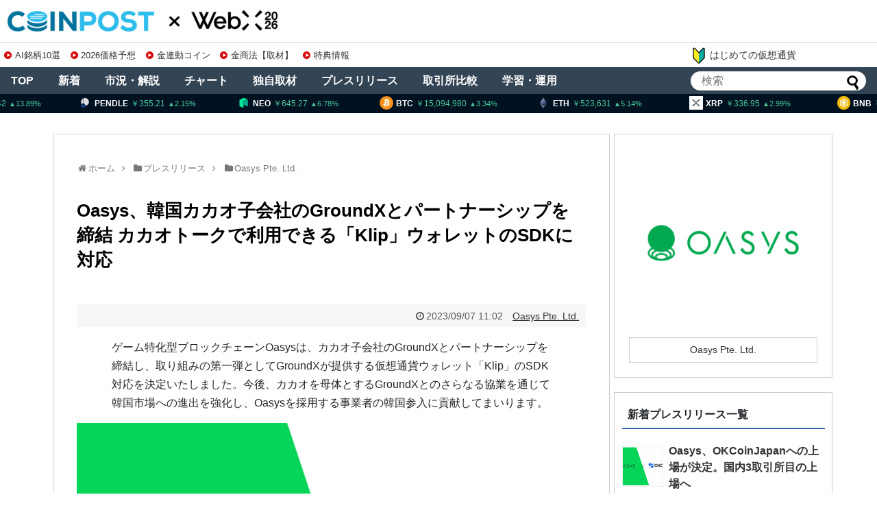

--- FILE ---
content_type: text/html; charset=UTF-8
request_url: https://coinpost.jp/?post_type=pressrelease&p=480741
body_size: 96625
content:
<!DOCTYPE html>
<html lang="ja">
<head>
<meta charset="UTF-8">
<meta name="viewport" content="width=device-width,initial-scale=1.0">

<script type="application/ld+json">
[{
	"@context": "http://schema.org",
	"@type": "WebSite",
	"name": "coinpost.jp",
	"url": "https://coinpost.jp/",
	"potentialAction": {
		"@type": "SearchAction",
		"target": "https://coinpost.jp/?s={query}",
		"query-input": "required name=query"
	}
},{
	"@context": "https://schema.org",
	"@type": "SiteNavigationElement",
	"name": [
	"TOP",
	"注目",
	"新着",
	"指標",
	"コラム",
	"プレスリリース",
	"イベント",
	"インタビュー",
	"お問い合わせ"
	],
	"url": [
		"https://coinpost.jp/",
		"https://coinpost.jp/?cat=319",
		"https://coinpost.jp/?cat=313",
		"https://coinpost.jp/?page_id=144582",
		"https://coinpost.jp/?post_type=column",
		"https://coinpost.jp/?post_type=pressrelease",
		"https://coinpost.jp/?p=21432",
		"https://coinpost.jp/?cat=145",
		"https://coinpost.jp/?page_id=84445"
	]
}]
</script>
<script type="application/ld+json">
{
	"@context": "http://schema.org",
	"@type": "NewsArticle",
	"mainEntityOfPage": "https://coinpost.jp/?post_type=pressrelease&p=480741",
	"headline": "Oasys、韓国カカオ子会社のGroundXとパートナーシップを締結 カカオトークで利用できる「Klip」ウォレットのSDKに対応",
	"datePublished": "2023-09-07T11:02:49+09:00",
	"dateModified": "2023-09-07T11:02:49+09:00",
	"description": "ゲーム特化型ブロックチェーンOasysは、カカオ子会社のGroundXとパートナーシップを締結し、取り組みの第一弾としてGroundXが提供する仮想通貨ウォレット「Klip」のSDK対応を決定いたしました。今後、カカオを母体とするGroun",
	"publisher": {
		"@type": "Organization",
		"name": "coinpost.jp",
		"logo": {
			"@type": "ImageObject",
			"url": "https://coinpost.jp/img/coinpost_amplogo.png",
			"width": 356,
			"height": 60
		}
	},
	"author": {
		"@type": "Person",
		"name": "COINPOST"
	},
	"image": {
		"@type": "ImageObject",
		"url": "https://imgs.coinpost-ext.com/uploads/2023/09/GroundX.png",
		"height": 600,
		"width": 1200
	}

}
</script>
<link rel="alternate" type="application/rss+xml" title="CoinPost｜仮想通貨ビットコインニュース・投資情報 RSS Feed" href="https://coinpost.jp/?feed=rss2" />

<meta name="description" content="ゲーム特化型ブロックチェーンOasysは、カカオ子会社のGroundXとパートナーシップを締結し、取り組みの第一弾としてGroundXが提供する仮想通貨ウォレット「Klip」のSDK対応を決定いたしました。今後、カカオを母体とするGroun" />
<!-- Twitter Card -->
<meta name="twitter:card" content="summary_large_image">
<meta name="twitter:description" content="ゲーム特化型ブロックチェーンOasysは、カカオ子会社のGroundXとパートナーシップを締結し、取り組みの第一弾としてGroundXが提供する仮想通貨ウォレット「Klip」のSDK対応を決定いたしました。今後、カカオを母体とするGroun">
<meta name="twitter:title" content="Oasys、韓国カカオ子会社のGroundXとパートナーシップを締結 カカオトークで利用できる「Klip」ウォレットのSDKに対応">
<meta name="twitter:url" content="https://coinpost.jp/?post_type=pressrelease&#038;p=480741">
<meta name="twitter:image" content="https://coinpost.jp/wp-content/uploads/2023/09/GroundX.png">
<meta name="twitter:domain" content="coinpost.jp">
<meta name="twitter:creator" content="@coin_post">
<meta name="twitter:site" content="@coin_post">
<!-- /Twitter Card -->
<!-- OGP -->
<meta property="og:type" content="article">
<meta property="og:description" content="ゲーム特化型ブロックチェーンOasysは、カカオ子会社のGroundXとパートナーシップを締結し、取り組みの第一弾としてGroundXが提供する仮想通貨ウォレット「Klip」のSDK対応を決定いたしました。今後、カカオを母体とするGroun">
<meta property="og:title" content="Oasys、韓国カカオ子会社のGroundXとパートナーシップを締結 カカオトークで利用できる「Klip」ウォレットのSDKに対応">
<meta property="og:url" content="https://coinpost.jp/?post_type=pressrelease&#038;p=480741">
<meta property="og:image" content="https://coinpost.jp/wp-content/uploads/2023/09/GroundX.png">
<meta property="og:site_name" content="CoinPost｜仮想通貨ビットコインニュース・投資情報">
<meta property="og:locale" content="ja_JP">
<meta property="fb:admins" content="626599007687829">
<meta property="fb:app_id" content="1898846587068125">
<!-- /OGP -->
<title>Oasys、韓国カカオ子会社のGroundXとパートナーシップを締結 カカオトークで利用できる「Klip」ウォレットのSDKに対応</title>
<meta name='robots' content='max-image-preview:large' />
<link rel="alternate" type="application/rss+xml" title="CoinPost｜仮想通貨ビットコインニュース・投資情報 &raquo; フィード" href="//coinpost.jp/?feed=rss2" />
<script type="text/javascript">
/* <![CDATA[ */
window._wpemojiSettings = {"baseUrl":"https:\/\/s.w.org\/images\/core\/emoji\/15.0.3\/72x72\/","ext":".png","svgUrl":"https:\/\/s.w.org\/images\/core\/emoji\/15.0.3\/svg\/","svgExt":".svg","source":{"concatemoji":"https:\/\/coinpost.jp\/wp-includes\/js\/wp-emoji-release.min.js"}};
/*! This file is auto-generated */
!function(i,n){var o,s,e;function c(e){try{var t={supportTests:e,timestamp:(new Date).valueOf()};sessionStorage.setItem(o,JSON.stringify(t))}catch(e){}}function p(e,t,n){e.clearRect(0,0,e.canvas.width,e.canvas.height),e.fillText(t,0,0);var t=new Uint32Array(e.getImageData(0,0,e.canvas.width,e.canvas.height).data),r=(e.clearRect(0,0,e.canvas.width,e.canvas.height),e.fillText(n,0,0),new Uint32Array(e.getImageData(0,0,e.canvas.width,e.canvas.height).data));return t.every(function(e,t){return e===r[t]})}function u(e,t,n){switch(t){case"flag":return n(e,"\ud83c\udff3\ufe0f\u200d\u26a7\ufe0f","\ud83c\udff3\ufe0f\u200b\u26a7\ufe0f")?!1:!n(e,"\ud83c\uddfa\ud83c\uddf3","\ud83c\uddfa\u200b\ud83c\uddf3")&&!n(e,"\ud83c\udff4\udb40\udc67\udb40\udc62\udb40\udc65\udb40\udc6e\udb40\udc67\udb40\udc7f","\ud83c\udff4\u200b\udb40\udc67\u200b\udb40\udc62\u200b\udb40\udc65\u200b\udb40\udc6e\u200b\udb40\udc67\u200b\udb40\udc7f");case"emoji":return!n(e,"\ud83d\udc26\u200d\u2b1b","\ud83d\udc26\u200b\u2b1b")}return!1}function f(e,t,n){var r="undefined"!=typeof WorkerGlobalScope&&self instanceof WorkerGlobalScope?new OffscreenCanvas(300,150):i.createElement("canvas"),a=r.getContext("2d",{willReadFrequently:!0}),o=(a.textBaseline="top",a.font="600 32px Arial",{});return e.forEach(function(e){o[e]=t(a,e,n)}),o}function t(e){var t=i.createElement("script");t.src=e,t.defer=!0,i.head.appendChild(t)}"undefined"!=typeof Promise&&(o="wpEmojiSettingsSupports",s=["flag","emoji"],n.supports={everything:!0,everythingExceptFlag:!0},e=new Promise(function(e){i.addEventListener("DOMContentLoaded",e,{once:!0})}),new Promise(function(t){var n=function(){try{var e=JSON.parse(sessionStorage.getItem(o));if("object"==typeof e&&"number"==typeof e.timestamp&&(new Date).valueOf()<e.timestamp+604800&&"object"==typeof e.supportTests)return e.supportTests}catch(e){}return null}();if(!n){if("undefined"!=typeof Worker&&"undefined"!=typeof OffscreenCanvas&&"undefined"!=typeof URL&&URL.createObjectURL&&"undefined"!=typeof Blob)try{var e="postMessage("+f.toString()+"("+[JSON.stringify(s),u.toString(),p.toString()].join(",")+"));",r=new Blob([e],{type:"text/javascript"}),a=new Worker(URL.createObjectURL(r),{name:"wpTestEmojiSupports"});return void(a.onmessage=function(e){c(n=e.data),a.terminate(),t(n)})}catch(e){}c(n=f(s,u,p))}t(n)}).then(function(e){for(var t in e)n.supports[t]=e[t],n.supports.everything=n.supports.everything&&n.supports[t],"flag"!==t&&(n.supports.everythingExceptFlag=n.supports.everythingExceptFlag&&n.supports[t]);n.supports.everythingExceptFlag=n.supports.everythingExceptFlag&&!n.supports.flag,n.DOMReady=!1,n.readyCallback=function(){n.DOMReady=!0}}).then(function(){return e}).then(function(){var e;n.supports.everything||(n.readyCallback(),(e=n.source||{}).concatemoji?t(e.concatemoji):e.wpemoji&&e.twemoji&&(t(e.twemoji),t(e.wpemoji)))}))}((window,document),window._wpemojiSettings);
/* ]]> */
</script>
<link rel='stylesheet' id='simplicity-style-css' href='//coinpost.jp/wp-content/themes/coinpost_t/style.css' type='text/css' media='all' />
<link rel='stylesheet' id='font-awesome-style-css' href='//coinpost.jp/wp-content/themes/coinpost_t/webfonts/css/font-awesome.min.css' type='text/css' media='all' />
<link rel='stylesheet' id='icomoon-style-css' href='//coinpost.jp/wp-content/themes/coinpost_t/webfonts/icomoon/style.css' type='text/css' media='all' />
<style id='wp-emoji-styles-inline-css' type='text/css'>
	img.wp-smiley, img.emoji {
		display: inline !important;
		border: none !important;
		box-shadow: none !important;
		height: 1em !important;
		width: 1em !important;
		margin: 0 0.07em !important;
		vertical-align: -0.1em !important;
		background: none !important;
		padding: 0 !important;
	}
</style>
<style id='classic-theme-styles-inline-css' type='text/css'>
/*! This file is auto-generated */
.wp-block-button__link{color:#fff;background-color:#32373c;border-radius:9999px;box-shadow:none;text-decoration:none;padding:calc(.667em + 2px) calc(1.333em + 2px);font-size:1.125em}.wp-block-file__button{background:#32373c;color:#fff;text-decoration:none}
</style>
<style id='global-styles-inline-css' type='text/css'>
body{--wp--preset--color--black: #000000;--wp--preset--color--cyan-bluish-gray: #abb8c3;--wp--preset--color--white: #ffffff;--wp--preset--color--pale-pink: #f78da7;--wp--preset--color--vivid-red: #cf2e2e;--wp--preset--color--luminous-vivid-orange: #ff6900;--wp--preset--color--luminous-vivid-amber: #fcb900;--wp--preset--color--light-green-cyan: #7bdcb5;--wp--preset--color--vivid-green-cyan: #00d084;--wp--preset--color--pale-cyan-blue: #8ed1fc;--wp--preset--color--vivid-cyan-blue: #0693e3;--wp--preset--color--vivid-purple: #9b51e0;--wp--preset--gradient--vivid-cyan-blue-to-vivid-purple: linear-gradient(135deg,rgba(6,147,227,1) 0%,rgb(155,81,224) 100%);--wp--preset--gradient--light-green-cyan-to-vivid-green-cyan: linear-gradient(135deg,rgb(122,220,180) 0%,rgb(0,208,130) 100%);--wp--preset--gradient--luminous-vivid-amber-to-luminous-vivid-orange: linear-gradient(135deg,rgba(252,185,0,1) 0%,rgba(255,105,0,1) 100%);--wp--preset--gradient--luminous-vivid-orange-to-vivid-red: linear-gradient(135deg,rgba(255,105,0,1) 0%,rgb(207,46,46) 100%);--wp--preset--gradient--very-light-gray-to-cyan-bluish-gray: linear-gradient(135deg,rgb(238,238,238) 0%,rgb(169,184,195) 100%);--wp--preset--gradient--cool-to-warm-spectrum: linear-gradient(135deg,rgb(74,234,220) 0%,rgb(151,120,209) 20%,rgb(207,42,186) 40%,rgb(238,44,130) 60%,rgb(251,105,98) 80%,rgb(254,248,76) 100%);--wp--preset--gradient--blush-light-purple: linear-gradient(135deg,rgb(255,206,236) 0%,rgb(152,150,240) 100%);--wp--preset--gradient--blush-bordeaux: linear-gradient(135deg,rgb(254,205,165) 0%,rgb(254,45,45) 50%,rgb(107,0,62) 100%);--wp--preset--gradient--luminous-dusk: linear-gradient(135deg,rgb(255,203,112) 0%,rgb(199,81,192) 50%,rgb(65,88,208) 100%);--wp--preset--gradient--pale-ocean: linear-gradient(135deg,rgb(255,245,203) 0%,rgb(182,227,212) 50%,rgb(51,167,181) 100%);--wp--preset--gradient--electric-grass: linear-gradient(135deg,rgb(202,248,128) 0%,rgb(113,206,126) 100%);--wp--preset--gradient--midnight: linear-gradient(135deg,rgb(2,3,129) 0%,rgb(40,116,252) 100%);--wp--preset--font-size--small: 13px;--wp--preset--font-size--medium: 20px;--wp--preset--font-size--large: 36px;--wp--preset--font-size--x-large: 42px;--wp--preset--spacing--20: 0.44rem;--wp--preset--spacing--30: 0.67rem;--wp--preset--spacing--40: 1rem;--wp--preset--spacing--50: 1.5rem;--wp--preset--spacing--60: 2.25rem;--wp--preset--spacing--70: 3.38rem;--wp--preset--spacing--80: 5.06rem;--wp--preset--shadow--natural: 6px 6px 9px rgba(0, 0, 0, 0.2);--wp--preset--shadow--deep: 12px 12px 50px rgba(0, 0, 0, 0.4);--wp--preset--shadow--sharp: 6px 6px 0px rgba(0, 0, 0, 0.2);--wp--preset--shadow--outlined: 6px 6px 0px -3px rgba(255, 255, 255, 1), 6px 6px rgba(0, 0, 0, 1);--wp--preset--shadow--crisp: 6px 6px 0px rgba(0, 0, 0, 1);}:where(.is-layout-flex){gap: 0.5em;}:where(.is-layout-grid){gap: 0.5em;}body .is-layout-flex{display: flex;}body .is-layout-flex{flex-wrap: wrap;align-items: center;}body .is-layout-flex > *{margin: 0;}body .is-layout-grid{display: grid;}body .is-layout-grid > *{margin: 0;}:where(.wp-block-columns.is-layout-flex){gap: 2em;}:where(.wp-block-columns.is-layout-grid){gap: 2em;}:where(.wp-block-post-template.is-layout-flex){gap: 1.25em;}:where(.wp-block-post-template.is-layout-grid){gap: 1.25em;}.has-black-color{color: var(--wp--preset--color--black) !important;}.has-cyan-bluish-gray-color{color: var(--wp--preset--color--cyan-bluish-gray) !important;}.has-white-color{color: var(--wp--preset--color--white) !important;}.has-pale-pink-color{color: var(--wp--preset--color--pale-pink) !important;}.has-vivid-red-color{color: var(--wp--preset--color--vivid-red) !important;}.has-luminous-vivid-orange-color{color: var(--wp--preset--color--luminous-vivid-orange) !important;}.has-luminous-vivid-amber-color{color: var(--wp--preset--color--luminous-vivid-amber) !important;}.has-light-green-cyan-color{color: var(--wp--preset--color--light-green-cyan) !important;}.has-vivid-green-cyan-color{color: var(--wp--preset--color--vivid-green-cyan) !important;}.has-pale-cyan-blue-color{color: var(--wp--preset--color--pale-cyan-blue) !important;}.has-vivid-cyan-blue-color{color: var(--wp--preset--color--vivid-cyan-blue) !important;}.has-vivid-purple-color{color: var(--wp--preset--color--vivid-purple) !important;}.has-black-background-color{background-color: var(--wp--preset--color--black) !important;}.has-cyan-bluish-gray-background-color{background-color: var(--wp--preset--color--cyan-bluish-gray) !important;}.has-white-background-color{background-color: var(--wp--preset--color--white) !important;}.has-pale-pink-background-color{background-color: var(--wp--preset--color--pale-pink) !important;}.has-vivid-red-background-color{background-color: var(--wp--preset--color--vivid-red) !important;}.has-luminous-vivid-orange-background-color{background-color: var(--wp--preset--color--luminous-vivid-orange) !important;}.has-luminous-vivid-amber-background-color{background-color: var(--wp--preset--color--luminous-vivid-amber) !important;}.has-light-green-cyan-background-color{background-color: var(--wp--preset--color--light-green-cyan) !important;}.has-vivid-green-cyan-background-color{background-color: var(--wp--preset--color--vivid-green-cyan) !important;}.has-pale-cyan-blue-background-color{background-color: var(--wp--preset--color--pale-cyan-blue) !important;}.has-vivid-cyan-blue-background-color{background-color: var(--wp--preset--color--vivid-cyan-blue) !important;}.has-vivid-purple-background-color{background-color: var(--wp--preset--color--vivid-purple) !important;}.has-black-border-color{border-color: var(--wp--preset--color--black) !important;}.has-cyan-bluish-gray-border-color{border-color: var(--wp--preset--color--cyan-bluish-gray) !important;}.has-white-border-color{border-color: var(--wp--preset--color--white) !important;}.has-pale-pink-border-color{border-color: var(--wp--preset--color--pale-pink) !important;}.has-vivid-red-border-color{border-color: var(--wp--preset--color--vivid-red) !important;}.has-luminous-vivid-orange-border-color{border-color: var(--wp--preset--color--luminous-vivid-orange) !important;}.has-luminous-vivid-amber-border-color{border-color: var(--wp--preset--color--luminous-vivid-amber) !important;}.has-light-green-cyan-border-color{border-color: var(--wp--preset--color--light-green-cyan) !important;}.has-vivid-green-cyan-border-color{border-color: var(--wp--preset--color--vivid-green-cyan) !important;}.has-pale-cyan-blue-border-color{border-color: var(--wp--preset--color--pale-cyan-blue) !important;}.has-vivid-cyan-blue-border-color{border-color: var(--wp--preset--color--vivid-cyan-blue) !important;}.has-vivid-purple-border-color{border-color: var(--wp--preset--color--vivid-purple) !important;}.has-vivid-cyan-blue-to-vivid-purple-gradient-background{background: var(--wp--preset--gradient--vivid-cyan-blue-to-vivid-purple) !important;}.has-light-green-cyan-to-vivid-green-cyan-gradient-background{background: var(--wp--preset--gradient--light-green-cyan-to-vivid-green-cyan) !important;}.has-luminous-vivid-amber-to-luminous-vivid-orange-gradient-background{background: var(--wp--preset--gradient--luminous-vivid-amber-to-luminous-vivid-orange) !important;}.has-luminous-vivid-orange-to-vivid-red-gradient-background{background: var(--wp--preset--gradient--luminous-vivid-orange-to-vivid-red) !important;}.has-very-light-gray-to-cyan-bluish-gray-gradient-background{background: var(--wp--preset--gradient--very-light-gray-to-cyan-bluish-gray) !important;}.has-cool-to-warm-spectrum-gradient-background{background: var(--wp--preset--gradient--cool-to-warm-spectrum) !important;}.has-blush-light-purple-gradient-background{background: var(--wp--preset--gradient--blush-light-purple) !important;}.has-blush-bordeaux-gradient-background{background: var(--wp--preset--gradient--blush-bordeaux) !important;}.has-luminous-dusk-gradient-background{background: var(--wp--preset--gradient--luminous-dusk) !important;}.has-pale-ocean-gradient-background{background: var(--wp--preset--gradient--pale-ocean) !important;}.has-electric-grass-gradient-background{background: var(--wp--preset--gradient--electric-grass) !important;}.has-midnight-gradient-background{background: var(--wp--preset--gradient--midnight) !important;}.has-small-font-size{font-size: var(--wp--preset--font-size--small) !important;}.has-medium-font-size{font-size: var(--wp--preset--font-size--medium) !important;}.has-large-font-size{font-size: var(--wp--preset--font-size--large) !important;}.has-x-large-font-size{font-size: var(--wp--preset--font-size--x-large) !important;}
.wp-block-navigation a:where(:not(.wp-element-button)){color: inherit;}
:where(.wp-block-post-template.is-layout-flex){gap: 1.25em;}:where(.wp-block-post-template.is-layout-grid){gap: 1.25em;}
:where(.wp-block-columns.is-layout-flex){gap: 2em;}:where(.wp-block-columns.is-layout-grid){gap: 2em;}
.wp-block-pullquote{font-size: 1.5em;line-height: 1.6;}
</style>
<script type="text/javascript" src="//coinpost.jp/wp-includes/js/jquery/jquery.min.js" id="jquery-core-js"></script>
<script type="application/json" id="wpp-json">
{"sampling_active":1,"sampling_rate":100,"ajax_url":"https:\/\/coinpost.jp\/index.php?rest_route=\/wordpress-popular-posts\/v1\/popular-posts","api_url":"https:\/\/coinpost.jp\/index.php?rest_route=\/wordpress-popular-posts","ID":480741,"token":"b47956a6a3","lang":0,"debug":0}
</script>
<script type="text/javascript" src="//coinpost.jp/wp-content/plugins/wordpress-popular-posts/assets/js/wpp.min.js" id="wpp-js-js"></script>
<link rel='shortlink' href='//coinpost.jp/?p=480741' />
            <style id="wpp-loading-animation-styles">@-webkit-keyframes bgslide{from{background-position-x:0}to{background-position-x:-200%}}@keyframes bgslide{from{background-position-x:0}to{background-position-x:-200%}}.wpp-widget-placeholder,.wpp-widget-block-placeholder,.wpp-shortcode-placeholder{margin:0 auto;width:60px;height:3px;background:#dd3737;background:linear-gradient(90deg,#dd3737 0%,#571313 10%,#dd3737 100%);background-size:200% auto;border-radius:3px;-webkit-animation:bgslide 1s infinite linear;animation:bgslide 1s infinite linear}</style>
                  <meta name="onesignal" content="wordpress-plugin"/>
            <script>
      window.OneSignal = window.OneSignal || [];
      OneSignal.push( function() {
        OneSignal.SERVICE_WORKER_UPDATER_PATH = 'OneSignalSDKUpdaterWorker.js';
                      OneSignal.SERVICE_WORKER_PATH = 'OneSignalSDKWorker.js';
                      OneSignal.SERVICE_WORKER_PARAM = { scope: '/wp-content/plugins/onesignal-free-web-push-notifications/sdk_files/push/onesignal/' };
        OneSignal.setDefaultNotificationUrl("https://coinpost.jp");
        var oneSignal_options = {};
        window._oneSignalInitOptions = oneSignal_options;
        oneSignal_options['wordpress'] = true;
oneSignal_options['appId'] = '7e4bb599-2b34-4be9-aefc-6cd6318829e4';
oneSignal_options['allowLocalhostAsSecureOrigin'] = true;
oneSignal_options['welcomeNotification'] = { };
oneSignal_options['welcomeNotification']['title'] = "";
oneSignal_options['welcomeNotification']['message'] = "ご登録ありがとうございます！";
oneSignal_options['path'] = "//coinpost.jp/wp-content/plugins/onesignal-free-web-push-notifications/sdk_files/";
oneSignal_options['safari_web_id'] = "web.onesignal.auto.532534a2-fa6b-4796-aab8-c4e8f72a79c0";
oneSignal_options['promptOptions'] = { };
oneSignal_options['promptOptions']['actionMessage'] = "CoinPostの重要ニュースをプッシュ通知でお知らせします！いつでも停止可能です。";
oneSignal_options['promptOptions']['acceptButtonText'] = "プッシュ通知を登録";
oneSignal_options['promptOptions']['cancelButtonText'] = "利用しません";
oneSignal_options['notifyButton'] = { };
oneSignal_options['notifyButton']['enable'] = true;
oneSignal_options['notifyButton']['position'] = 'bottom-right';
oneSignal_options['notifyButton']['theme'] = 'inverse';
oneSignal_options['notifyButton']['size'] = 'medium';
oneSignal_options['notifyButton']['showCredit'] = true;
oneSignal_options['notifyButton']['text'] = {};
                OneSignal.init(window._oneSignalInitOptions);
                OneSignal.showSlidedownPrompt();      });
      function documentInitOneSignal() {
        var oneSignal_elements = document.getElementsByClassName("OneSignal-prompt");
        var oneSignalLinkClickHandler = function(event) { OneSignal.push(['registerForPushNotifications']); event.preventDefault(); };        for(var i = 0; i < oneSignal_elements.length; i++)
          oneSignal_elements[i].addEventListener('click', oneSignalLinkClickHandler, false);
      }
      if (document.readyState === 'complete') {
           documentInitOneSignal();
      }
      else {
           window.addEventListener("load", function(event){
               documentInitOneSignal();
          });
      }
    </script>
<link rel="icon" href="//coinpost.jp/wp-content/uploads/2020/03/cropped-coinpost_icon2020-9-32x32.png" sizes="32x32" />
<link rel="icon" href="//coinpost.jp/wp-content/uploads/2020/03/cropped-coinpost_icon2020-9-192x192.png" sizes="192x192" />
<link rel="apple-touch-icon" href="//coinpost.jp/wp-content/uploads/2020/03/cropped-coinpost_icon2020-9-180x180.png" />
<meta name="msapplication-TileImage" content="//coinpost.jp/wp-content/uploads/2020/03/cropped-coinpost_icon2020-9-270x270.png" />
<link rel='stylesheet' href='/wp-content/themes/coinpost_t/design.css?20251113' type='text/css' media='all' />
<link rel='stylesheet' href='/wp-content/themes/coinpost_t/main.css?2025081319' type='text/css' media='all' />
<link rel='stylesheet' href='/wp-content/themes/coinpost_t/home.css?202506' type='text/css' media='all' />
<!-- <meta name="google-site-verification" content="uHsNvSrU0fwlBFKMkR4WXENxuHFJXDzpqcm_k_KfTCY" /> -->
<!--<tag>Zz2y6wkJ</tag>-->
<meta name="google-site-verification" content="CC2tnvYU5v1LEVQD19yy2-yhhbXBAaz4yGKzuGhgCw4" />
<meta name="claime-ownership-claim" content="0x7eED55b1cb0fDaE81e478E546f14bC727F7E1603">

	<script type='text/javascript' src="https://coinpost.jp/wp-content/js/sliderPro.js"></script>
	<link rel="stylesheet" href="https://coinpost.jp/wp-content/js/slider-pro.min.css">



<meta name="msvalidate.01" content="2EAC372A8148D1827EE409296E99CB01" />

<script>
window.dataLayer = window.dataLayer || [];
dataLayer.push({
'articleTags': ['_']
});
</script>
<!-- Google Tag Manager -->
<script>(function(w,d,s,l,i){w[l]=w[l]||[];w[l].push({'gtm.start':
new Date().getTime(),event:'gtm.js'});var f=d.getElementsByTagName(s)[0],
j=d.createElement(s),dl=l!='dataLayer'?'&l='+l:'';j.async=true;j.src=
'https://www.googletagmanager.com/gtm.js?id='+i+dl;f.parentNode.insertBefore(j,f);
})(window,document,'script','dataLayer','GTM-PZ323QC');</script>
<!-- End Google Tag Manager -->
<script async src="https://securepubads.g.doubleclick.net/tag/js/gpt.js"></script>


<script>
window.googletag = window.googletag || {cmd: []};
googletag.cmd.push(function() {
	googletag.defineSlot('/21667527215/PC_SINGLE_FIRSTVIEW', [[970, 250], [750, 300]], 'div-gpt-ad-1593149107414-0').addService(googletag.pubads());
		googletag.defineSlot('/21667527215/PC_SINGLE_CONTENT', [[728, 90], [468, 60],'fluid'], 'div-gpt-ad-1596507297533-0').addService(googletag.pubads());
	googletag.defineSlot('/21667527215/PC_SIDEBAR_FIRSTVIEW', [[300, 250], [336, 280], [300, 600]], 'div-gpt-ad-1593089776861-0').addService(googletag.pubads());
	googletag.defineSlot('/21667527215/PC_SIDEBAR_MIDDLE', [[300, 250], [336, 280], [300, 600]], 'div-gpt-ad-1593089705204-0').addService(googletag.pubads());
	googletag.defineSlot('/21667527215/PC_ALTERNATIVE_NEWS-ABOVE', [728, 90], 'div-gpt-ad-1740713215510-0').addService(googletag.pubads());
	googletag.defineSlot('/21667527215/PC_STICKY_FOOTER', [1450, 90], 'div-gpt-ad-PC_STICKY_FOOTER-0').addService(googletag.pubads());
		googletag.defineSlot('/21667527215/PC_SIGNLE_BEGINNER-ARTICLE-EOS-01', [[728, 90], [640, 360], [640, 480],[468, 60]], 'div-gpt-ad-1634258516209-0').addService(googletag.pubads());
		googletag.defineSlot('/21667527215/PC_SINGLE_HEADER', [1600, 300], 'div-gpt-ad-1659419351442-0').addService(googletag.pubads());
	googletag.defineSlot('/21667527215/PC_SINGLE_GATE-LEFT', [150, 900], 'div-gpt-ad-1659419374925-0').addService(googletag.pubads());
	googletag.defineSlot('/21667527215/PC_SINGLE_GATE-RIGHT', [150, 900], 'div-gpt-ad-1659419399069-0').addService(googletag.pubads());
	googletag.defineSlot('/21667527215/PC_SINGLE_MRN-NATIVE', [1, 1], 'div-gpt-ad-1740713356687-0').addService(googletag.pubads());

	googletag.defineSlot('/21667527215/PC_TOP_NEW-ARTICLE-ABOVE', [728, 90], 'div-gpt-ad-1593090015191-0').addService(googletag.pubads());
	googletag.defineSlot('/21667527215/PC_TOP_CONTENT-ABOVE', [[336, 280],[300, 250], 'fluid'], 'div-gpt-ad-1593090039381-0').addService(googletag.pubads());
	googletag.defineSlot('/21667527215/PC_TOP_CONTENT-BELOW', [[336, 280],'fluid', [300, 250]], 'div-gpt-ad-1593090081294-0').addService(googletag.pubads());
	googletag.defineSlot('/21667527215/PC_TOP_CONTENT-END', [728, 90], 'div-gpt-ad-1603893982567-0').addService(googletag.pubads());
	googletag.defineSlot('/21667527215/PC_TOP_HEADER', [1600, 120], 'div-gpt-ad-1659419037082-0').addService(googletag.pubads());
	googletag.defineSlot('/21667527215/PC_TOP_GATE-LEFT', [150, 900], 'div-gpt-ad-1659419135682-0').addService(googletag.pubads());
	googletag.defineSlot('/21667527215/PC_TOP_GATE-RIGHT', [150, 900], 'div-gpt-ad-1659419266774-0').addService(googletag.pubads());
	googletag.defineSlot('/21667527215/PC_SINGLE_GATE-CENTER', [1450, 120], 'div-gpt-ad-PC_SINGLE_GATE-CENTER-0').addService(googletag.pubads());
googletag.pubads().enableLazyLoad({fetchMarginPercent: 500,renderMarginPercent: 200,mobileScaling: 2.0});
	googletag.pubads().collapseEmptyDivs();
	googletag.pubads().setTargeting('article-id','480741');
	googletag.enableServices();
});
</script>
<!--tt00-->
<script>
  window.addEventListener('scroll', function () {
    let underlineElements = document.getElementsByClassName('underline-start');

    for (let i = 0; i < underlineElements.length; i++) {
      let element = underlineElements[i];
      let rect = element.getBoundingClientRect();
      let windowHeight = window.innerHeight;

      if (rect.top < windowHeight && rect.bottom >= 0 && !element.classList.contains('underline-end')) {
        animateUnderline(element);
      }
    }
  });
  function animateUnderline(element) {
    element.classList.add('underline-end');
    let underline = element.querySelector('::after');
    underline.style.width = '100%';
  }
</script>
</head>
<body class="pressrelease-template-default single single-pressrelease postid-480741">
		<script>
			googletag.cmd.push(function () {
				googletag.display('div-gpt-ad-PC_SINGLE_GATE-CENTER-0');
			});
		</script>
				<script>
			googletag.cmd.push(function () {
				googletag.display('div-gpt-ad-PC_STICKY_FOOTER-0')
			});
		</script>
		<div style="position: fixed;bottom: 0;text-align: center;z-index: 2147483647;right: 0;left: 0;">
			<div id='div-gpt-ad-PC_STICKY_FOOTER-0' style="width:1450px;margin:0 auto;"></div>
		</div>
	


	<script async src="https://coinpost.jp/wp-content/js/coinpost_main.js?v220712"></script>

<!-- Google Tag Manager (noscript) -->
<noscript><iframe src="https://www.googletagmanager.com/ns.html?id=GTM-PZ323QC"
height="0" width="0" style="display:none;visibility:hidden"></iframe></noscript>
<!-- End Google Tag Manager (noscript) -->
<div id="container">

	<!-- header -->
	<header>
		<div id="header" class="clearfix">
			<div id="header-in">
				<div id="h-top">
					<div class="alignleft top-title-catchphrase">						<p id="site-title"><a href="https://coinpost.jp/" class="headlogoc"><img src="/wp-content/themes/coinpost_t/coinpost.png" alt="CoinPost｜仮想通貨ビットコインニュース・投資情報" class="site-title-img" loading="lazy" /></a><!-- top --><a href="https://webx-asia.com/ja/?utm_source=coinpost&utm_medium=text&utm_campaign=logo" class="headlogox" target="_blank"><img src="/img/cd/webx.png?2026" alt="WebX" class="site-title-img" loading="lazy" /></a></p>
										<div class="iconarea">
						<a href="/?p=518031" style="float:right;"><img src="/img/i2.png" class="iaimg"></a>
						<label for="searchmenu-btn-check"><img src="/img/i1.png" class="iaimg"></label>
					</div>
					<style>
						.iconarea{display:none;}
						@media screen and (max-width: 640px){
							.iconarea{display:block;right:42px;}
							.iconarea a,
							.iconarea label{display:inline-block;}
							.iconarea a img.iaimg{width:36px;margin:6px 0 0 !important;}
							.iconarea label img.iaimg{width:48px;margin:6px 0 0 !important;}
						}
					</style>



									</div><!-- /#h-top -->
			</div><!-- /#header-in -->
		</div><!-- /#header -->
	</header>

<div class="topad-wrap">
<div class="textwidget custom-html-widget"><div class="topad">
<a href="/?p=570768" class="topads" data-gtm-click="topads_red"><span class="dli-caret-circle-fill-right"></span>AI銘柄10選</a>
<a href="/?p=674515" class="topads" data-gtm-click="topads_red"><span class="dli-caret-circle-fill-right"></span>2026価格予想</a>
<a href="/?p=540266" class="topads" data-gtm-click="topads_red"><span class="dli-caret-circle-fill-right"></span>金連動コイン</a>
<a href="/?p=674476" class="topads" data-gtm-click="topads_red"><span class="dli-caret-circle-fill-right"></span>金商法【取材】</a>
<a href="/?p=515181" class="topads" data-gtm-click="topads_red"><span class="dli-caret-circle-fill-right"></span>特典情報</a>
</div></div><a href="/?p=518031" class="topadsnewb" data-gtm-click="topads_red"><img src="/img/i3.png"></span>はじめての仮想通貨</a>
</div>

<div class="sp-menu">
	<input type="checkbox" id="spmenu-btn-check">
	<label for="spmenu-btn-check" class="spmenu-btn"><span></span></label>
	<nav id="spmenu" class="spmenu-content" role="navigation" itemscope="" itemtype="https://schema.org/SiteNavigationElement">
		<div class="menu-main-menu-container">
    <a href="//coinpost.jp/?cat=313" class="menuinlink">新着一覧</a>
    <a href="//coinpost.jp/?cat=141" class="menuinlink">市況・解説</a>
    <div class="menuinlist">
        <a href="/?page_id=572056" class="menuinlink">時価総額</a>
        <div class="menucheckbox3-menu">
            <input type="checkbox" id="menucheckbox3-check">
            <label for="menucheckbox3-check" class="menucheckbox3label"></label>
            <div class="menucheckbox3 menucheckbox"><div class="menuinlistin">
                <div class="menuinlisth2">トップ</div>
                <div class="menuinlistins">
                    <a href="/?cat=43" class="menuinlistlink3" data-gtm-click="currency-info">BTC</a>
                    <a href="/?cat=46" class="menuinlistlink3" data-gtm-click="currency-info">ETH</a>
                    <a href="/?cat=919" class="menuinlistlink3" data-gtm-click="currency-info">SOL</a>
                    <a href="/?cat=143" class="menuinlistlink3" data-gtm-click="currency-info">BNB</a>
                </div>
                <div class="menuinlisth2">L1</div>
                <div class="menuinlistins">
                    <a href="/?cat=52" class="menuinlistlink3" data-gtm-click="currency-info">XRP</a>
                    <a href="/?cat=664" class="menuinlistlink3" data-gtm-click="currency-info">ADA</a>
                    <a href="/?cat=1243" class="menuinlistlink3" data-gtm-click="currency-info">TON</a>
                    <a href="/?cat=1436" class="menuinlistlink3" data-gtm-click="currency-info">SUI</a>
                </div>
                <div class="menuinlisth2">ミームコイン</div>
                <div class="menuinlistins">
                    <a href="/?cat=147" class="menuinlistlink3" data-gtm-click="currency-info">DOGE</a>
                    <a href="/?cat=1073" class="menuinlistlink3" data-gtm-click="currency-info">SHIB</a>
                    <a href="/?cat=1652" class="menuinlistlink3" data-gtm-click="currency-info">PEPE</a>
                    <a href="/?p=589589" class="menuinlistlink3" data-gtm-click="currency-info">TRUMP</a>
                </div>
                <div class="menuinlisth2">ピックアップ</div>
                <div class="menuinlistins">
                    <a href="/?cat=1695" class="menuinlistlink3" data-gtm-click="currency-info">UXLINK</a>
                    <a href="/?cat=1742" class="menuinlistlink3" data-gtm-click="currency-info">PENDLE</a>
                    <a href="/?p=602229" class="menuinlistlink3" data-gtm-click="currency-info">UPCX</a>
                    
                    <a href="https://coinpost.jp/?cat=79&cptr=news&cptr=news" class="menuinlistlink3" data-gtm-click="currency-info">NEO</a>
                </div>
                <div class="menuinlisth2">国内発</div>
                <div class="menuinlistins">
                    <a href="/?cat=1113" class="menuinlistlink3" data-gtm-click="currency-info">ASTR</a>
                    <a href="/?cat=1204" class="menuinlistlink3" data-gtm-click="currency-info">OAS</a>
                    <a href="/?cat=1640" class="menuinlistlink3" data-gtm-click="currency-info">KAIA</a>
                    <span class="menuinlistlink4"></span>
                </div>
                <label for="menucheckbox3-check" class="menuinclose">CLOSE</label>
            </div></div>
        </div>
    </div>
    <a href="/?cat=145" class="menuinlink">独自取材</a>
    <a href="/?post_type=pressrelease" class="menuinlink">プレスリリース</a>
    <a href="//coinpost.jp/?p=217357" class="menuinlink">取引所比較</a>
    <a href="//coinpost.jp/?page_id=567128" class="menuinlink">学習</a>

</div>
	</nav>
</div>
<div class="nfmenu">
	<a href="//coinpost.jp/" class="nfmenus"><img src="/img/m01.png">TOP</a>
<a href="//coinpost.jp/?cat=313" class="nfmenus"><img src="/img/m02.png">新着一覧</a>
<a href="//coinpost.jp/?page_id=572056" class="nfmenus"><img src="/img/m04.png">チャート</a>
<label for="searchmenu-btn-check" class="nfmenus"><img src="/img/m05.png">トピック</label>
<a href="//coinpost.jp/?page_id=567128" class="nfmenus"><img src="/img/m03.png">学習</a>
<a href="//webx-asia.com" class="nfmenus" target="_blank" rel="noopener"><img src="/img/webx.png">WebX</a>
</div>

<div class="searchmenu-menu">
	<input type="checkbox" id="searchmenu-btn-check">
	<nav id="searchmenu" class="searchmenu-content" role="navigation" itemscope="" itemtype="https://schema.org/SiteNavigationElement">
		<div class="mmm-container">
			<label for="searchmenu-btn-check" class="mmmtitle">CoinPostサイト内検索</label>
			<form method="get" action="/" class="searchmenu-form">
				<input type="text" placeholder="検索" name="s" id="sss">
				<input type="submit" id="searchsubmitz" value="">
			</form>
			<div class="menuinlisth3">注目カテゴリー</div>
<div class="menuinlistins">
    <a href="/?p=601804" class="menuinlistlink">アルトコインETF</a>
    <a href="/?p=613076" class="menuinlistlink">米・準備金</a>
    <a href="/?p=217357" class="menuinlistlink">取引所比較</a>
    <a href="/?p=531571" class="menuinlistlink">ステーキング</a>
    <a href="/?p=614323" class="menuinlistlink">BTC保有企業</a>
    <a href="/?p=265478" class="menuinlistlink">レンディング</a>
</div>
<div class="menuinlisth3">注目銘柄・ニュース</div>
<div class="menuinlistins">
    <a href="/?tag=meme" class="menuinlistlink">ミームコイン</a>
    <a href="/?s=上場" class="menuinlistlink">上場</a>
    <a href="/?s=ビットコイン" class="menuinlistlink">ビットコイン</a>
    <a href="/?s=イーサリアム" class="menuinlistlink">イーサリアム</a>
    <a href="/?s=ソラナ" class="menuinlistlink">ソラナ</a>
    <a href="/?s=エックスアールピー" class="menuinlistlink">エックスアールピー</a>
    <a href="/?s=スイ" class="menuinlistlink">スイ</a>
    <a href="/?s=ドージ" class="menuinlistlink">ドージ</a>
</div>		</div>
	</nav>
</div>
<style>
.topad-wrap{width:100%;min-width:1100px;border-top:1px solid #ccc;position: relative;}
.topad{height:2.2rem;line-height:2.2rem;overflow:hidden;display:flex;flex-direction: row;flex-wrap: wrap;width:calc(80% - 1rem);}
.topads{height:2.2rem;line-height:2.2rem;display:flex;align-items: center;margin-left:.5rem;font-size:92%;}
.topads:first-child{margin-left:0;}
.topadsnewb{position: absolute;left:calc(80% - 1rem);top:0;height:2.2rem;line-height:2.2rem;display:flex;align-items: center;}
.topadsnewb img{height:1.5rem;margin-right:.25rem;}
.dli-caret-circle-fill-right {display: inline-block;vertical-align: middle;color: #d90c0c;line-height: 1;position: relative;width: 0.7em;height: 0.7em;border: 0.075em solid currentColor;background: currentColor;border-radius: 50%;box-sizing: content-box;margin:0 .3rem 0 .4rem;}
.dli-caret-circle-fill-right::before {content: '';color: #fff;width: 0;height: 0;border-style: solid;border-color: transparent;border-width: 0.18em 0.31177em;border-left-color: currentColor;border-right: 0;transform: translateX(15%);position: absolute;top: 0;left: 0;right: 0;bottom: 0;margin: auto;}

.sp-menu,
#spmenu-btn-check {display: none;}
.spmenu-content{display: none;}
.sp-menu #spmenu {overflow: hidden;}
.sp-menu .menu-topmenu-container {width: 100%;max-width:unset;background: #64ba92;overflow-y: hidden;overflow-x: auto;-webkit-overflow-scrolling: touch;}
.sp-menu .menu-topmenu-container::-webkit-scrollbar{width: 4px;height: 4px;}
.sp-menu .menu-topmenu-container::-webkit-scrollbar-thumb{background: rgba(255,255,255,0.5);border-radius: 2px;}
.sp-menu .menu-topmenu-container:hover::-webkit-scrollbar-thumb{background: rgba(255,255,255,1);}
.sp-menu .menu-topmenu-container ul.spmenu-topmenu {max-width: 1180px;min-width: 1180px;height: 34px;line-height: 20px;margin: 0 auto;list-style: none;padding-right: 20px;}
.sp-menu .menu-topmenu-container ul.spmenu-topmenu li {text-align: center;min-width:unset;}
.sp-menu .menu-topmenu-container ul.spmenu-topmenu div#search{float: left;width: 100%;}
.sp-menu .menu-topmenu-container ul.spmenu-topmenu div#search .search-field{line-height:1.2rem;}
.sp-menu .menu-topmenu-container ul.spmenu-topmenu li:hover {background: #64ba92;}
.sp-menu .menu-topmenu-container ul.spmenu-topmenu li a {display: block;color: #fff;text-decoration: none;padding:0;height: 34px;line-height:34px;}
.sp-menu li.menu-item,
.sp-menu li.menu-item a{padding:0 .5rem;display:block;line-height:40px;}
.spmenu-btn {position: fixed;top: 12px;right: 16px;display: flex;height: 40px;width: 40px;justify-content: center;align-items: center;z-index: 99999999999;background-color: rgba(255,255,255,.85);border-radius: 4px;}
.spmenu-btn span,
.spmenu-btn span:before,
.spmenu-btn span:after {content: '';display: block;height: 3px;width: 20px;border-radius: 3px;background-color: #234;position: absolute;}
.spmenu-btn span:before {bottom: 7px;}
.spmenu-btn span:after {top: 7px;}
#spmenu-btn-check:checked ~ .spmenu-btn span {background-color: rgba(255, 255, 255, 0);}
#spmenu-btn-check:checked ~ .spmenu-btn span::before {bottom: 0;transform: rotate(45deg);}
#spmenu-btn-check:checked ~ .spmenu-btn span::after {top: 0;transform: rotate(-45deg);}
.spmenu-content {width: 100%;max-width:480px;height: 100%;position: fixed;top: 0;right: -128%;z-index: 9998;background-image: linear-gradient(108deg, rgba(255, 255, 255, 1) 10%, rgba(228, 239, 245, 1) 68%);transition: all 0.5s;display:block;box-shadow:0 0 24px #00000066;border-left:5px solid #abc;}
#spmenu-btn-check:checked ~ .spmenu-content {right: 0;z-index: 999999999;}
.menu-main-menu-container{overflow-y:scroll;padding: 64px 12px;height: 100%;-webkit-overflow-scrolling: touch;scrollbar-color: #00000022 #e9edf7;scrollbar-width: thin;}

a.menuinlink{display:block;line-height:1.5;padding:.75rem 1rem;background-image: linear-gradient(170deg, rgba(251, 253, 255, 1) 10%, rgba(255, 255, 255, 1) 68%);margin:.5rem 0;border-radius:4px;position: relative;font-weight:bold;border: 1px solid #c0c8cf;}
.menuinlist a.menuinlink{margin:-.5rem -1rem 0;width:calc(100% + 2rem);}
a.menuinlink:before {content: "";width: 6px;height: 6px;border-top: solid 2px #333;border-right: solid 2px #333;transform: rotate(45deg);position: absolute;right: .75rem;top: calc(50% - 4px);}
.menuinlist{display:block;line-height:1.5;padding:.5rem 1rem;background:#e9f0f7;margin:.5rem 0;border-radius:4px;position: relative;}
.menuinlistin{display:block;line-height:1.5;padding:.25rem;margin:0;border-radius:4px;position: relative;}
.menuinlisth2,
.menuinlisth3{text-align:center;font-weight:bold;margin:.6rem 0 .4rem;}
.menuinlisth3 img{max-height:1.5rem;margin-right:.5rem;}
.menuinlistins{padding:0;display:flex;flex-wrap: wrap;justify-content: space-between;align-items: center;}
.menuinlistlink{width:48%;background:#fff;margin:.2rem 0;text-align:center;padding:.6rem 0;border-radius:4px;line-height:1.5;}
.menuinlistlink img{max-height:1.5rem;margin-right:.5rem;}
.menuinlistlink2{display:block;text-align:right;margin:.35rem 0 .75rem;font-size:.8rem;}
.menuinlistlink3{width:23%;background:#fff;margin:.2rem 0;text-align:center;padding:.6rem 0;border-radius:4px;line-height:1.5;}
.menuinlistlink4{width:23%;margin:.2rem 0;text-align:center;padding:.6rem 0;border-radius:4px;line-height:1.5;}
.menuinlistins2 .article-card{margin-top:.5rem;}
@media(max-width: 640px){
	.sp-menu{display:block;}
	.iconarea{margin-right:0;}
	.spmenu-btn{top:4px;right:4px;}
	.topad-wrap{min-width: unset;}
	.topad{height:1.75rem;line-height:1.75rem;width:100%;}
	.topads{height:1.75rem;line-height:1.75rem;}
	.topadsnewb{display:none;}
}

.top-menubar-ins-in-a-s {min-width: 48% !important;}
.top-menubar-ins-in-a-s2 {min-width: 23% !important;}
a.top-menubar-ins,.top-menubar-ins {font-size: 16px;padding: 4px 12px 3px;}
.scarea {width: 20%;margin: 6px 1rem 0 0;height:28px;}
.scarea input{height:28px;}
#header-menu_wrap{min-width:1100px;}
@media (max-width: 375px) {
	#site-title a img {height: 17px;}
	#site-title a {padding: 15px 6px;}
}

.menucheckbox{margin:0 -.5rem;}
.menucheckbox1label,
.menucheckbox2label,
.menucheckbox3label{text-align:center;padding-top:.5rem;display:block;font-size:11px;font-weight:bold;color:#cadced;margin-bottom:-.1rem;}
.menuinclose{text-align:center;padding-top:.5rem;display:block;font-size:11px;font-weight:bold;color:#cadced;margin-bottom:-.1rem;}
#menucheckbox1-check,.menucheckboxv1,
#menucheckbox2-check,.menucheckboxv2,
#menucheckbox3-check,.menucheckboxv3{display: none;}
.menucheckbox1,
.menucheckbox2,
.menucheckbox3{height:0px;overflow:hidden;}
label.menucheckbox1label:before,
label.menucheckbox2label:before,
label.menucheckbox3label:before{content:"MORE";}
#menucheckbox1-check:checked ~ .menucheckbox1,
#menucheckbox2-check:checked ~ .menucheckbox2,
#menucheckbox3-check:checked ~ .menucheckbox3 {height: 100%;z-index: 99999999999;}
#menucheckbox1-check:checked ~ label.menucheckbox1label:before,
#menucheckbox2-check:checked ~ label.menucheckbox2label:before,
#menucheckbox3-check:checked ~ label.menucheckbox3label:before{content:"CLOSE";}

.top-menubar-in ul {
    top: 32px;
}

#searchmenu-btn-check {display: none;}
.searchmenu-content{display: none;}
.searchmenu-menu #searchmenu {overflow: hidden;}
.searchmenu-content {width: 100%;height: 100%;position: fixed;top: 0;left: -128%;z-index: 9998;background-image: linear-gradient(256deg, rgba(255, 255, 255, 1) 10%, rgba(236, 242, 245, 1) 68%);transition: all 0.5s;display:block;box-shadow:0 0 24px #00000066;border-right:5px solid #bcd;}
#searchmenu-btn-check:checked ~ .searchmenu-content {left: 0;z-index: 99999999999;}
.mmm-container{overflow-y:scroll;padding: 12px;height: 100%;-webkit-overflow-scrolling: touch;scrollbar-color: #00000022 #ede9f7;scrollbar-width: thin;}

.mmmtitle{line-height:64px;margin:-12px -12px 1rem;width:calc(100% + 24px);position:relative;padding-left:2.5rem;background:#e2edf7;font-size:1rem;font-weight:normal;color:#222;}
.mmmtitle:before {content: "";width: 8px;height: 8px;border-top: solid 3px #777;border-right: solid 3px #666;transform: rotate(225deg);position: absolute;left: 1.1rem;top: calc(50% - 4px);}

.searchmenu-form{position:relative;margin:0 0 1rem;}
#searchsubmitz {position: absolute;width: 30px;height: 24px;border: none;background: url([data-uri]) no-repeat 50% 50%;z-index: 1000;top: calc(50% - 12px);right: 4px;}

#page-top a#move-page-top{display:none;}
.nfmenu{display:none;position: fixed;bottom: 0;left:0;right:0;opacity: 0;transition: all 0.25s;}
.nfmenu.js_onview {opacity:1;transition: all 0.75s;}
@media(max-width: 640px){
	#menubar_icon{display:none !important;}
	.nfmenu{display:flex;align-items: center;justify-content: space-evenly;bottom:54px;z-index:99999999;background:rgba(16, 32, 48, 0.75);backdrop-filter: blur(2px);}
	label.nfmenus,
	a.nfmenus{font-size:11px;color:#fff;margin:0;padding:2px;line-height:1;width:58px;height:44px;text-align:center;}
	label.nfmenus img,
	a.nfmenus img{height:20px;width:20px;margin:4px auto;display:block;}
}
</style>
<script>
$( document ).ready(function( $ ) {
	const header = $('.nfmenu');
	const headerHeight = header.outerHeight();
	let beforeScrollTop = 0;
	$(window).scroll(function () {
		const scrollTop = $(this).scrollTop();
		if((scrollTop > beforeScrollTop) && (scrollTop > headerHeight)) {
			header.removeClass('js_onview');
		}
		else {
			header.addClass('js_onview');
		}
		beforeScrollTop = scrollTop;
		const divdiv = $('#div-gpt-ad-1593090121080-0').css("display");
		if(divdiv=="none"){
			$('.nfmenu').css('bottom',0);
		}
	});
});
</script>











	<nav id="header-menu_wrap" class="widgets" role="navigation"><div id="custom_html-41" class="widget_text widget widget_custom_html"><div class="textwidget custom-html-widget"><ul id="top-menubar">
	<li class="top-menubar-in" id="top-menubar-1">
		<a href="//coinpost.jp/" class="top-menubar-ins">TOP</a>
	</li>
	<li class="top-menubar-in" id="top-menubar-2">
		<a href="/?cat=313" class="top-menubar-ins">新着</a>
	</li>
	<li class="top-menubar-in" id="top-menubar-3">
		<a href="/?cat=141" class="top-menubar-ins">市況・解説</a>
	</li>
	<li class="top-menubar-in" id="top-menubar-8">
		<a href="/?page_id=572056" class="top-menubar-ins">チャート</a>
	<ul>
		<li class="top-menubar-ins-in2">
			<header><a href="/?page_id=572056" class="top-menubar-ins-in-a-sz">時価総額ランキング</a></header>
		</li>
		<li class="top-menubar-ins-in">
			<header>主要銘柄</header>
			<a href="/?cat=43" class="top-menubar-ins-in-a-s top-menubar-ins-in-a-s2" data-gtm-click="currency-info">BTC</a>
			<a href="/?cat=46" class="top-menubar-ins-in-a-s top-menubar-ins-in-a-s2" data-gtm-click="currency-info">ETH</a>
			<a href="/?cat=919" class="top-menubar-ins-in-a-s top-menubar-ins-in-a-s2" data-gtm-click="currency-info">SOL</a>
			<a href="/?cat=143" class="top-menubar-ins-in-a-s top-menubar-ins-in-a-s2" data-gtm-click="currency-info">BNB</a>
		</li>
		<li class="top-menubar-ins-in">
			<header>L1</header>
			<a href="/?cat=52" class="top-menubar-ins-in-a-s top-menubar-ins-in-a-s2" data-gtm-click="currency-info">XRP</a>
			<a href="/?cat=664" class="top-menubar-ins-in-a-s top-menubar-ins-in-a-s2" data-gtm-click="currency-info">ADA</a>
			<a href="/?cat=1243" class="top-menubar-ins-in-a-s top-menubar-ins-in-a-s2" data-gtm-click="currency-info">TON</a>
			<a href="/?cat=1436" class="top-menubar-ins-in-a-s top-menubar-ins-in-a-s2" data-gtm-click="currency-info">SUI</a>
		</li>
		<li class="top-menubar-ins-in">
			<header>ミームコイン</header>
			<a href="/?cat=147" class="top-menubar-ins-in-a-s top-menubar-ins-in-a-s2" data-gtm-click="currency-info">DOGE</a>
			<a href="/?cat=1073" class="top-menubar-ins-in-a-s top-menubar-ins-in-a-s2" data-gtm-click="currency-info">SHIB</a>
			<a href="/?cat=1652" class="top-menubar-ins-in-a-s top-menubar-ins-in-a-s2" data-gtm-click="currency-info">PEPE</a>
		</li>
		<li class="top-menubar-ins-in">
			<header>ピックアップ</header>
			<a href="/?cat=1695" class="top-menubar-ins-in-a-s top-menubar-ins-in-a-s2" data-gtm-click="currency-info">UXLINK</a>
			<a href="/?cat=1742" class="top-menubar-ins-in-a-s top-menubar-ins-in-a-s2" data-gtm-click="currency-info">PENDLE</a>
			<a href="/?p=602229" class="top-menubar-ins-in-a-s top-menubar-ins-in-a-s2" data-gtm-click="currency-info">UPC</a>			
			<a href="https://coinpost.jp/?cat=79&cptr=news" class="top-menubar-ins-in-a-s top-menubar-ins-in-a-s2" data-gtm-click="currency-info">NEO</a>
		</li>
		<li class="top-menubar-ins-in">
			<header>国内発</header>
			<a href="/?cat=1113" class="top-menubar-ins-in-a-s top-menubar-ins-in-a-s2" data-gtm-click="currency-info">ASTR</a>
			<a href="/?cat=1204" class="top-menubar-ins-in-a-s top-menubar-ins-in-a-s2" data-gtm-click="currency-info">OAS</a>
			<a href="/?cat=1640" class="top-menubar-ins-in-a-s top-menubar-ins-in-a-s2" data-gtm-click="currency-info">KAIA</a>
		</li>
	</ul>
	</li>
	<li class="top-menubar-in" id="top-menubar-4">
		<a href="/?cat=145" class="top-menubar-ins">独自取材</a>
	</li>
	<li class="top-menubar-in" id="top-menubar-5">
		<a href="/?post_type=pressrelease" class="top-menubar-ins">プレスリリース</a>
	</li>
	<li class="top-menubar-in" id="top-menubar-6">
		<a href="/?p=217357" class="top-menubar-ins">取引所比較</a>
	</li>
	<li class="top-menubar-in" id="top-menubar-7">
		<a href="https://coinpost.jp/?page_id=567128" class="top-menubar-ins">学習・運用</a>
	</li>
	<li class="scarea top-menubar-sc">
		<form method="get" action="/">
			<input type="text" placeholder="検索" name="s" id="ss">
			<input type="submit" id="searchsubmits" value="">
		</form>
		<span class="righttopicon3 scclose"><i class="icon-search"></i></span>
	</li>
</ul>
</div></div></nav><style>
#coinareas .sp-slides{display:none;}
.coinarea3{background:#012;padding:0;height:28px;line-height:28px;overflow:hidden;position: sticky;top: 39px;z-index: 99999;}
.coinarea3 a{color:#fff;font-size:12px;text-align:center;padding:0;min-width:17.5em;}
.coinarea3 a:hover{text-decoration:none;opacity: .8;}
.coinarea3 span{color:#fff;display:inline;padding:0 2px;}
.coinarea3 a .tc-sym{font-weight: bold;}
.coinarea3 a .tc-par{font-size:95%;}
.coinarea3 a .tc-par,.coinarea3 a .tc-price{color:#4aca9a;}
.coinarea3 a .tc-mn{color:#df4c52;}
.coinarea3 a .tc-price:before {content: "￥";}
.coinarea3 a .tc-par:after{content: "%";}
.coinarea3 a.tc-list{float:right;padding:0 12px;}
.coinarea3 a.tc-list:hover{text-decoration: none;}
.coinarea3 a.tc-list:after {content: " >";}
.tc-par.tc-mn:before{content:"▼";font-size:88%;}
.tc-par.tc-ps:before{content:"▲";font-size:88%;}
.ec-setimg img{height:70%;margin:-4px 0 0 0;}
@media screen and (max-width:640px) {
	.coinarea3{top:0;}
	.coinarea3 a .tc-par{font-size:9px;}
	.coinarea3 a{padding:0;}
}

</style>
		<div class="coinarea3" id="coinareas"><div class="sp-slides"><a href="/?cat=43" class="tc-Bitcoin ec-set sp-slide" data-gtm-click="ec-set"><span class="ec-setimg"><img src="/cg/image/bitcoin.png"></span><span class="tc-sym">BTC</span><span class="tc-price tc-ps">15,094,980</span><span class="tc-par tc-ps">3.34</span></a><a href="/?cat=46" class="tc-Ethereum ec-set sp-slide" data-gtm-click="ec-set"><span class="ec-setimg"><img src="/cg/image/ethereum.png"></span><span class="tc-sym">ETH</span><span class="tc-price tc-ps">523,631</span><span class="tc-par tc-ps">5.14</span></a><a href="/?cat=52" class="tc-XRP ec-set sp-slide" data-gtm-click="ec-set"><span class="ec-setimg"><img src="/cg/image/ripple.png"></span><span class="tc-sym">XRP</span><span class="tc-price tc-ps">336.95</span><span class="tc-par tc-ps">2.99</span></a><a href="/?cat=143" class="tc-BNB ec-set sp-slide" data-gtm-click="ec-set"><span class="ec-setimg"><img src="/cg/image/binancecoin.png"></span><span class="tc-sym">BNB</span><span class="tc-price tc-ps">148,218</span><span class="tc-par tc-ps">2.62</span></a><a href="/?cat=919" class="tc-Solana ec-set sp-slide" data-gtm-click="ec-set"><span class="ec-setimg"><img src="/cg/image/solana.png"></span><span class="tc-sym">SOL</span><span class="tc-price tc-ps">22917</span><span class="tc-par tc-ps">1.76</span></a><a href="/?cat=147" class="tc-Dogecoin ec-set sp-slide" data-gtm-click="ec-set"><span class="ec-setimg"><img src="/cg/image/dogecoin.png"></span><span class="tc-sym">DOGE</span><span class="tc-price tc-ps">23.27</span><span class="tc-par tc-ps">5.21</span></a><a href="/?cat=1764" class="tc-Hyperliquid ec-set sp-slide" data-gtm-click="ec-set"><span class="ec-setimg"><img src="/cg/image/hyperliquid.png"></span><span class="tc-sym">HYPE</span><span class="tc-price tc-ps">4126</span><span class="tc-par tc-ps">6.6</span></a><a href="/?cat=1436" class="tc-Sui ec-set sp-slide" data-gtm-click="ec-set"><span class="ec-setimg"><img src="/cg/image/sui.png"></span><span class="tc-sym">SUI</span><span class="tc-price tc-ps">289.69</span><span class="tc-par tc-ps">1.82</span></a><a href="/?cat=664" class="tc-Cardano ec-set sp-slide" data-gtm-click="ec-set"><span class="ec-setimg"><img src="/cg/image/cardano.png"></span><span class="tc-sym">ADA</span><span class="tc-price tc-ps">65.81</span><span class="tc-par tc-ps">5.54</span></a><a href="/?cat=1695" class="tc-UXLINK ec-set sp-slide" data-gtm-click="ec-set"><span class="ec-setimg"><img src="/cg/image/uxlink.png"></span><span class="tc-sym">UXLINK</span><span class="tc-price tc-ps">2.42</span><span class="tc-par tc-ps">13.89</span></a><a href="/?cat=1742" class="tc-Pendle ec-set sp-slide" data-gtm-click="ec-set"><span class="ec-setimg"><img src="/cg/image/pendle.png"></span><span class="tc-sym">PENDLE</span><span class="tc-price tc-ps">355.21</span><span class="tc-par tc-ps">2.15</span></a><a href="/?cat=79" class="tc-NEO ec-set sp-slide" data-gtm-click="ec-set"><span class="ec-setimg"><img src="/cg/image/neo.png"></span><span class="tc-sym">NEO</span><span class="tc-price tc-ps">645.27</span><span class="tc-par tc-ps">6.78</span></a>				</div></div>
				<script>
					$( document ).ready(function( $ ) {
						$('#coinareas .sp-slides').show();
						$('#coinareas').sliderPro({
							width:'33%',
							height:'28px',
							autoplay:true,
							autoplayDelay:3600,
							slideAnimationDuration:2400,
							arrows: false,
							buttons: false,
							visibleSize: '100%',
							forceSize: 'fullWidth',
							autoSlideSize: true,
							buttons: false,
						});
					});
				</script>
		
<div class="textwidget custom-html-widget"></div>
	<!-- 本体部分 -->
	<div id="body">
		<div id="body-in">

			<!-- main -->
			<div id="main-wrap">
		<div style="
			position: sticky;
			top: 67px;
			text-align: center;
			z-index: 9999;
		">
			<div id='div-gpt-ad-PC_SINGLE_GATE-CENTER-0' style='width: 1450px;margin:0 auto;'>
			</div>
		</div>
				<main>

		<div class="jackleft2 googlead"><div class="jackside">
			<!-- /21667527215/PC_SINGLE_GATE-LEFT -->
			<div id='div-gpt-ad-1659419374925-0' style='min-width: 150px; min-height: 900px;'>
				<script>
					googletag.cmd.push(function() { googletag.display('div-gpt-ad-1659419374925-0'); });
				</script>
			</div>
		</div></div>
		<div class="jackright2 googlead"><div class="jackside">
			<!-- /21667527215/PC_SINGLE_GATE-RIGHT -->
			<div id='div-gpt-ad-1659419399069-0' style='min-width: 150px; min-height: 900px;'>
				<script>
					googletag.cmd.push(function() { googletag.display('div-gpt-ad-1659419399069-0'); });
				</script>
			</div>
		</div></div>
		

	<div id="main">


<script type="application/ld+json">
{
	"@context": "http://schema.org",
	"@type": "BreadcrumbList",
	"itemListElement": [
		{"@type":"ListItem","position":1,"name":"ホーム","item":"https://coinpost.jp"},
		{"@type":"ListItem","position":2,"name":"プレスリリース","item":"https://coinpost.jp/?post_type=pressrelease"},
		{"@type":"ListItem","position":3,"name":"Oasys Pte. Ltd.","item":"https://coinpost.jp/?pressrelease_cat=oasys-pte-ltd"},
		{"@type":"ListItem","position":4,"name":"Oasys、韓国カカオ子会社のGroundXとパートナーシップを締結 カカオトークで利用できる「Klip」ウォレットのSDKに対応","item":"https://coinpost.jp/?post_type=pressrelease&p=480741"}
	]
}
</script>

<div id="breadcrumb" class="breadcrumb-category"><div class="breadcrumb-home"><span class="fa fa-home fa-fw"></span><a href="https://coinpost.jp"><span>ホーム</span></a><span class="sp"><span class="fa fa-angle-right"></span></span></div><div><span class="fa fa-folder fa-fw"></span><a href="//coinpost.jp/?post_type=pressrelease"><span>プレスリリース</span></a><span class="sp"><span class="fa fa-angle-right"></span></span></div><div><span class="fa fa-folder fa-fw"></span><a href="https://coinpost.jp/?pressrelease_cat=oasys-pte-ltd" rel="tag">Oasys Pte. Ltd.</a></div></div><!-- /#breadcrumb -->
	



<div id="post-480741" class="post-480741 pressrelease type-pressrelease status-publish has-post-thumbnail pressrelease_cat-oasys-pte-ltd">
	<article class="article">
	
	<header>
		<h1 class="entry-title">
						Oasys、韓国カカオ子会社のGroundXとパートナーシップを締結 カカオトークで利用できる「Klip」ウォレットのSDKに対応					</h1>
		<p class="post-meta">

			      <span class="post-date"><span class="fa fa-clock-o fa-fw"></span><time class="entry-date date published updated" datetime="2023-09-07T11:02:49+09:00">2023/09/07 11:02</time></span>
    
			<span class="category"><a href="https://coinpost.jp/?pressrelease_cat=oasys-pte-ltd" rel="tag">Oasys Pte. Ltd.</a></span>

		</p>

	</header>


	<div id="the-content" class="entry-content">
	<p>ゲーム特化型ブロックチェーンOasysは、カカオ子会社のGroundXとパートナーシップを締結し、取り組みの第一弾としてGroundXが提供する仮想通貨ウォレット「Klip」のSDK対応を決定いたしました。今後、カカオを母体とするGroundXとのさらなる協業を通じて韓国市場への進出を強化し、Oasysを採用する事業者の韓国参入に貢献してまいります。</p>

<img fetchpriority="high" decoding="async" src="https://imgs.coinpost-ext.com/uploads/2023/09/GroundX.png" alt="" width="1200" height="600" class="aligncenter size-full wp-image-480753" srcset="https://coinpost.jp/wp-content/uploads/2023/09/GroundX.png 1200w, https://coinpost.jp/wp-content/uploads/2023/09/GroundX-640x320.png 640w, https://coinpost.jp/wp-content/uploads/2023/09/GroundX-1024x512.png 1024w, https://coinpost.jp/wp-content/uploads/2023/09/GroundX-768x384.png 768w, https://coinpost.jp/wp-content/uploads/2023/09/GroundX-120x60.png 120w, https://coinpost.jp/wp-content/uploads/2023/09/GroundX-320x160.png 320w" sizes="(max-width: 1200px) 100vw, 1200px" />

<p>GroundXが提供する「Klip」は、韓国で90%以上のシェアを誇るメッセンジャーアプリ「カカオトーク」で利用可能で、既に韓国で200万ユーザーを持つ仮想通貨ウォレットです。<br>
Oasysが「Klip」のSDKに対応することで、Oasysを採用する開発者が「Klip」を統合できるようになり、強固な韓国ユーザーベースへのアクセスを可能にします。</p>

<p>またOasysは、GroundXが推進し、130社あまりの韓国を中心とした企業が参加するNFT・Web3プロジェクト推進連合「グリッド(GRID)」に参加します。</p>

<p>GRID公式サイト:<a href="https://www.grid-x.xyz/member" rel="noopener noreferrer" target="_blank">https://www.grid-x.xyz/member</a></p>

<p>GroundXには、Korea Blockchain WeekにてOasysがXPLAと合同で実施するハッカソンのパートナーとしても参加いただいていますが、今後は「Klip」のOasysネットワーク対応を含め、GRIDやカカオユーザーをベースとするGroundXのエコシステムとの連携を進めることで、韓国市場への進出を強化してまいります。<br>
一方で、GroundXのエコシステムに参画する韓国企業に、Oasysチェーンの採用を通じたOasysエコシステムへの参加機会を提供することで、彼らの日本市場参入に貢献してまいります。</p>

<h3>◼️GroundX事業グループ長&emsp;キム・テグン&ensp;氏</h3>

<p>Oasysとのパートナーシップ締結は、クリップ組込みSDKの提供でクリップのユーザーが拡大され、GroundXがグローバルに進むきっかけになると考えています。グローバルゲームパートナーを確保し、ウォレット及びNFTの普及のために互いに協力していけることを楽しみにしています。</p>

<h3>◼️Oasys Head of Business Development ドミニク・ジャン</h3>

<p>カカオグループのブロックチェーン事業の最前線にあり、ブロックチェーン分野で多くのノウハウを蓄積しているGroundXとの協業は、Oasysエコシステムと強力なシナジーを生めると考えています。Oasys上でのKlipウォレットのSDKの提供は、オアシスでゲームを展開するパートナー企業が事業を営む上で、より容易なインフラとして価値を発揮すると考えます。</p>

<p>また、GRIDへの参加を通じて韓国を拠点とする有力企業とのネットワークを強化していきます。</p>

  <!-- 広告 -->
                  <h2>◼️GroundXについて</h2>

<p>GroundXはカカオのブロックチェーン技術及びサービス系列会社で、差別化された技術力と優秀な人材を基にパブリックブロックチェーンプラットフォーム「Klaytn(Klaytn)」を開発、メインネットをオープンし、アジア中心のブロックチェーンコンソーシアムを構築してきた。 GroundXはKlaytnとデジタル資産ウォレットサービス「クリップ(Klip)」、デジタルアート及びNFT流通サービス「クリップドロップス(Klip Drops)」を中心にブロックチェーンサービスを拡大している。</p>

<p>GroundXは、誰もが簡単にデジタルアートに触れることができる健全な文化を造成し、アーティストと共存するクリエイター経済の基盤を構築し、グローバルリーディングNFT企業として発展している。</p>

<h3>◼️Oasysについて</h3>

<p>Oasysは「Blockchain for Games」をコンセプトとするゲームに特化したブロックチェーンプロジェクトです。初期バリデータ（チェーン運用主体）はバンダイナムコ研究所などの大手ゲーム会社やWeb3企業など20社超で構成されており、合意形成アルゴリズムは環境面にも配慮したPoS（Proof of Stake）方式を採用しています。</p>

<p>独自のOasysアーキテクチャでブロックチェーンゲームのユーザーに対して取引手数料の無料化と取引処理の高速化を実現することで、快適なゲームプレイ環境を提供します。</p>

<p style="margin-top:3.0em;">Website:<a href="https://www.oasys.games/" rel="noopener noreferrer" target="_blank">https://www.oasys.games/</a></p>

<p>Twitter:<a href="https://twitter.com/oasys_games" rel="noopener noreferrer" target="_blank">https://twitter.com/oasys_games</a></p>

<p>Discord:<a href="http://discord.gg/oasysgames" rel="noopener noreferrer" target="_blank">http://discord.gg/oasysgames</a></p>

<p>Telegram:<a href="https://t.me/+JsKhofeFBtgyZjIy" rel="noopener noreferrer" target="_blank">https://t.me/+JsKhofeFBtgyZjIy</a></p>	</div>

<div id="sns-group" class="sns-group sns-group-bottom">
</div>

	</article><!-- .article -->


<footer>

<div class="prcats"><b>本稿は企業が広報のために発信するプレスリリースです。CoinPostの執筆記事ではありません。</b><br>
サービスのご利用・お問い合わせに関しては、直接サービス提供会社へご連絡ください。CoinPostは本稿で言及されたあらゆる内容について、またそれを参考・利用したことにより生じたいかなる損害や損失において、直接的・間接的な責任を負わないものとします。ユーザーの皆さまが本稿に関連した行動をとる際には、必ず事前にご自身で調査を行い、ご自身の責任において行動されるようお願いいたします。</div>

<div class="prfooterdiv prfooter-prcorp">
	<h5>プレスリリース公開企業</h5>
	<div class="prcatdisc"><div class='prcatdisc-in1'><div class='prcorplistlogo'><img src="https://imgs.coinpost-ext.com/uploads/2023/06/logo202306210001-320x320.png"></div><div class='prcorplistcp'><a href="/?pressrelease_cat=oasys-pte-ltd">Oasys Pte. Ltd.</a></div><div class='lnksl'><a href='https://www.oasys.games/' target='_blamk' class='lnksl-w'></a><a href='@oasys_games' target='_blamk' class='lnksl-t'></a></div></div><div class='prcatdisc-sp'></div><div class='prcatdisc-in2'><div class='prcorplist'><span>業種</span><p>ブロックチェーン事業</p></div><div class='prcorplist'><span>本社所在地</span><p>18 Robinson Road #20-02, 18 Robinson, Singapore 048547</p></div><div class='prcorplist'><span>代表者名</span><p>松原亮</p></div><div class='prcorplist'><span>TEL</span><p><a href='tel:08022660231' target='_blamk'>08022660231</a></p></div><div class='prcorplist'><span>MAIL</span><p><a href='mailto:oeda@oasys.games' target='_blamk'>oeda@oasys.games</a></p></div></div></div></div>


<div class="prfooterdiv prfooter-prdate">
	<h5>プレスリリース公開日時</h5>
	<p>      <span class="post-date"><span class="fa fa-clock-o fa-fw"></span><time class="entry-date date published updated" datetime="2023-09-07T11:02:49+09:00">2023/09/07 11:02</time></span>
    </p>
</div>

	



								<div class="prfooter-prlist">
					<h3>Oasys Pte. Ltd.の新着プレスリリース一覧</h3>
				
				<article class="pr-related-entry-thumbnail">
					<a href="https://coinpost.jp/?post_type=pressrelease&#038;p=484896" title="Oasys、OKCoinJapanへの上場が決定。国内3取引所目の上場へ">
					<div class="pr-related-entry-thumb">
					<img width="320" height="168" src="https://imgs.coinpost-ext.com/uploads/2023/10/gazou01_1004-320x168.png" class="pr-thumbnail-entry-thumb-image wp-post-image" alt="Oasys、OKCoinJapanへの上場が決定。国内3取引所目の上場へ" decoding="async" srcset="https://imgs.coinpost-ext.com/uploads/2023/10/gazou01_1004-320x168.png 320w, https://imgs.coinpost-ext.com/uploads/2023/10/gazou01_1004-640x336.png 640w, https://imgs.coinpost-ext.com/uploads/2023/10/gazou01_1004-1024x538.png 1024w, https://imgs.coinpost-ext.com/uploads/2023/10/gazou01_1004-768x403.png 768w, https://imgs.coinpost-ext.com/uploads/2023/10/gazou01_1004-120x63.png 120w, https://imgs.coinpost-ext.com/uploads/2023/10/gazou01_1004.png 1200w" sizes="(max-width: 320px) 100vw, 320px" />
					</div><!-- /.related-entry-thumb -->
					</a>

					<div class="pr-related-entry-content">
						<a href="https://coinpost.jp/?post_type=pressrelease&#038;p=484896" title="Oasys、OKCoinJapanへの上場が決定。国内3取引所目の上場へ">
						<h4 class="pr-related-entry-title">Oasys、OKCoinJapanへの上場が決定。国内3取引所目の上場へ</h4>
						</a>
						<div class="pr-related-entry-content-cat">
							<a href="/?pressrelease_cat=oasys-pte-ltd">Oasys Pte. Ltd.</a>
						</div>
						<div class="pr-related-entry-content-date">
							10/04 15:30						</div>
					</div><!-- /.related-entry-content -->
				</article><!-- /.elated-entry-thumbnail -->

				
				<article class="pr-related-entry-thumbnail">
					<a href="https://coinpost.jp/?post_type=pressrelease&#038;p=482954" title="GMOメディア、Oasys上で独自Verse展開。 初期提供タイトルとして3タイトルを12月に提供予定。">
					<div class="pr-related-entry-thumb">
					<img width="320" height="168" src="https://imgs.coinpost-ext.com/uploads/2023/09/gazo0921-1-1-320x168.png" class="pr-thumbnail-entry-thumb-image wp-post-image" alt="GMOメディア、Oasys上で独自Verse展開。 初期提供タイトルとして3タイトルを12月に提供予定。" decoding="async" srcset="https://imgs.coinpost-ext.com/uploads/2023/09/gazo0921-1-1-320x168.png 320w, https://imgs.coinpost-ext.com/uploads/2023/09/gazo0921-1-1-640x336.png 640w, https://imgs.coinpost-ext.com/uploads/2023/09/gazo0921-1-1-120x63.png 120w, https://imgs.coinpost-ext.com/uploads/2023/09/gazo0921-1-1.png 680w" sizes="(max-width: 320px) 100vw, 320px" />
					</div><!-- /.related-entry-thumb -->
					</a>

					<div class="pr-related-entry-content">
						<a href="https://coinpost.jp/?post_type=pressrelease&#038;p=482954" title="GMOメディア、Oasys上で独自Verse展開。 初期提供タイトルとして3タイトルを12月に提供予定。">
						<h4 class="pr-related-entry-title">GMOメディア、Oasys上で独自Verse展開。 初期提供タイトルとして3タイトルを12月に提供予定。</h4>
						</a>
						<div class="pr-related-entry-content-cat">
							<a href="/?pressrelease_cat=oasys-pte-ltd">Oasys Pte. Ltd.</a>
						</div>
						<div class="pr-related-entry-content-date">
							09/21 17:02						</div>
					</div><!-- /.related-entry-content -->
				</article><!-- /.elated-entry-thumbnail -->

				
				<article class="pr-related-entry-thumbnail">
					<a href="https://coinpost.jp/?post_type=pressrelease&#038;p=482566" title="Oasysとdouble jump.tokyo、TGS2023出展情報第二弾を発表！">
					<div class="pr-related-entry-thumb">
					<img width="320" height="167" src="https://imgs.coinpost-ext.com/uploads/2023/09/gazou202309190001-320x167.png" class="pr-thumbnail-entry-thumb-image wp-post-image" alt="Oasysとdouble jump.tokyo、TGS2023出展情報第二弾を発表！" decoding="async" loading="lazy" srcset="https://imgs.coinpost-ext.com/uploads/2023/09/gazou202309190001-320x167.png 320w, https://imgs.coinpost-ext.com/uploads/2023/09/gazou202309190001-120x63.png 120w, https://imgs.coinpost-ext.com/uploads/2023/09/gazou202309190001.png 602w" sizes="(max-width: 320px) 100vw, 320px" />
					</div><!-- /.related-entry-thumb -->
					</a>

					<div class="pr-related-entry-content">
						<a href="https://coinpost.jp/?post_type=pressrelease&#038;p=482566" title="Oasysとdouble jump.tokyo、TGS2023出展情報第二弾を発表！">
						<h4 class="pr-related-entry-title">Oasysとdouble jump.tokyo、TGS2023出展情報第二弾を発表！</h4>
						</a>
						<div class="pr-related-entry-content-cat">
							<a href="/?pressrelease_cat=oasys-pte-ltd">Oasys Pte. Ltd.</a>
						</div>
						<div class="pr-related-entry-content-date">
							09/19 11:06						</div>
					</div><!-- /.related-entry-content -->
				</article><!-- /.elated-entry-thumbnail -->

				
				<article class="pr-related-entry-thumbnail">
					<a href="https://coinpost.jp/?post_type=pressrelease&#038;p=481979" title="Oasys、KDDIが提供する「αU wallet」と「αU market」へ対応">
					<div class="pr-related-entry-thumb">
					<img width="320" height="160" src="https://imgs.coinpost-ext.com/uploads/2023/09/oasys914-1-320x160.png" class="pr-thumbnail-entry-thumb-image wp-post-image" alt="Oasys、KDDIが提供する「αU wallet」と「αU market」へ対応" decoding="async" loading="lazy" srcset="https://imgs.coinpost-ext.com/uploads/2023/09/oasys914-1-320x160.png 320w, https://imgs.coinpost-ext.com/uploads/2023/09/oasys914-1-640x320.png 640w, https://imgs.coinpost-ext.com/uploads/2023/09/oasys914-1-120x60.png 120w, https://imgs.coinpost-ext.com/uploads/2023/09/oasys914-1.png 680w" sizes="(max-width: 320px) 100vw, 320px" />
					</div><!-- /.related-entry-thumb -->
					</a>

					<div class="pr-related-entry-content">
						<a href="https://coinpost.jp/?post_type=pressrelease&#038;p=481979" title="Oasys、KDDIが提供する「αU wallet」と「αU market」へ対応">
						<h4 class="pr-related-entry-title">Oasys、KDDIが提供する「αU wallet」と「αU market」へ対応</h4>
						</a>
						<div class="pr-related-entry-content-cat">
							<a href="/?pressrelease_cat=oasys-pte-ltd">Oasys Pte. Ltd.</a>
						</div>
						<div class="pr-related-entry-content-date">
							09/14 17:30						</div>
					</div><!-- /.related-entry-content -->
				</article><!-- /.elated-entry-thumbnail -->

				
				<article class="pr-related-entry-thumbnail">
					<a href="https://coinpost.jp/?post_type=pressrelease&#038;p=480895" title="Oasysとdouble jump.tokyo、TGS2023で ブロックチェーンゲーム（BCG）ブースを共同出展。">
					<div class="pr-related-entry-thumb">
					<img width="320" height="192" src="https://imgs.coinpost-ext.com/uploads/2023/09/gazou01_0907-min-320x192.png" class="pr-thumbnail-entry-thumb-image wp-post-image" alt="Oasysとdouble jump.tokyo、TGS2023で ブロックチェーンゲーム（BCG）ブースを共同出展。" decoding="async" loading="lazy" srcset="https://imgs.coinpost-ext.com/uploads/2023/09/gazou01_0907-min-320x192.png 320w, https://imgs.coinpost-ext.com/uploads/2023/09/gazou01_0907-min-640x384.png 640w, https://imgs.coinpost-ext.com/uploads/2023/09/gazou01_0907-min-1024x614.png 1024w, https://imgs.coinpost-ext.com/uploads/2023/09/gazou01_0907-min-768x460.png 768w, https://imgs.coinpost-ext.com/uploads/2023/09/gazou01_0907-min-120x72.png 120w, https://imgs.coinpost-ext.com/uploads/2023/09/gazou01_0907-min.png 1051w" sizes="(max-width: 320px) 100vw, 320px" />
					</div><!-- /.related-entry-thumb -->
					</a>

					<div class="pr-related-entry-content">
						<a href="https://coinpost.jp/?post_type=pressrelease&#038;p=480895" title="Oasysとdouble jump.tokyo、TGS2023で ブロックチェーンゲーム（BCG）ブースを共同出展。">
						<h4 class="pr-related-entry-title">Oasysとdouble jump.tokyo、TGS2023で ブロックチェーンゲーム（BCG）ブースを共同出展。</h4>
						</a>
						<div class="pr-related-entry-content-cat">
							<a href="/?pressrelease_cat=oasys-pte-ltd">Oasys Pte. Ltd.</a>
						</div>
						<div class="pr-related-entry-content-date">
							09/07 14:38						</div>
					</div><!-- /.related-entry-content -->
				</article><!-- /.elated-entry-thumbnail -->

								</div>
								<br style="clear:both;">









			</div><!-- .post -->
		</footer>


			<div id="under-entry-body">

			<div class="navigation">
<div id="prev-next" class="clearfix">
<a href="https://coinpost.jp/?post_type=pressrelease&p=480398" title="Web3ゲームを軸とするクリプトエンターテインメント「TOKYO BEAST」、共同プロジェクトとして始動！" id="prev" class="clearfix">
        <div id="prev-title"><span class="fa fa-arrow-left pull-left"></span></div>
        <img width="100" height="100" src="https://imgs.coinpost-ext.com/uploads/2023/09/01-100x100.png" class="attachment-thumb100 size-thumb100 wp-post-image" alt="Web3ゲームを軸とするクリプトエンターテインメント「TOKYO BEAST」、共同プロジェクトとして始動！" decoding="async" loading="lazy" srcset="https://imgs.coinpost-ext.com/uploads/2023/09/01-100x100.png 100w, https://imgs.coinpost-ext.com/uploads/2023/09/01-200x200.png 200w, https://imgs.coinpost-ext.com/uploads/2023/09/01-150x150.png 150w" sizes="(max-width: 100px) 100vw, 100px" />
        <p>Web3ゲームを軸とするクリプトエンターテインメント「TOKYO BEAST」、共同プロジェクトとして始動！</p></a><a href="https://coinpost.jp/?post_type=pressrelease&p=480934" title="【東京ゲームショウサイドイベント】グローバルに展開するWeb3企業による「Tokyo Blockchain Game Blast with CoinMusme」が9月20日(水)に開催！" id="next" class="clearfix">
        <div id="next-title"><span class="fa fa-arrow-right pull-left"></span></div>
        <img width="100" height="100" src="https://imgs.coinpost-ext.com/uploads/2023/09/gazou20230907001-100x100.png" class="attachment-thumb100 size-thumb100 wp-post-image" alt="【東京ゲームショウサイドイベント】グローバルに展開するWeb3企業による「Tokyo Blockchain Game Blast with CoinMusme」が9月20日(水)に開催！" decoding="async" loading="lazy" srcset="https://imgs.coinpost-ext.com/uploads/2023/09/gazou20230907001-100x100.png 100w, https://imgs.coinpost-ext.com/uploads/2023/09/gazou20230907001-200x200.png 200w, https://imgs.coinpost-ext.com/uploads/2023/09/gazou20230907001-150x150.png 150w" sizes="(max-width: 100px) 100vw, 100px" />
<p>【東京ゲームショウサイドイベント】グローバルに展開するWeb3企業による「Tokyo Blockchain Game Blast with CoinMusme」が9月20日(水)に開催！</p></a></div>
</div><!-- /.navigation -->
						</div>
		

						</div><!-- /#main -->
<div id="right-sidebar_wrap" class="widgets right-sidebar_pr_wrap"><div id="right-sidebar_wrap-cont"><div class="prcorplists"><div class='prcorplistlogo'><img src="https://imgs.coinpost-ext.com/uploads/2023/06/logo202306210001-320x320.png" loading="lazy"></div><div class='prcorplistcp'><a href="/?pressrelease_cat=oasys-pte-ltd">Oasys Pte. Ltd.</a></div><div class='lnksl'><a href='https://www.oasys.games/' target='_blamk' class='lnksl-w'></a><a href='@oasys_games' target='_blamk' class='lnksl-t'></a></div></div>								<div class="prfooter-prlist">
					<h3>新着プレスリリース一覧</h3>
				
				<article class="prside-related-entry-thumbnail">
					<a href="https://coinpost.jp/?post_type=pressrelease&#038;p=484896" title="Oasys、OKCoinJapanへの上場が決定。国内3取引所目の上場へ"><div class="prside-related-entry-thumb" style="background:url(https://imgs.coinpost-ext.com/uploads/2023/10/gazou01_1004-200x200.png);background-size:contain;background-position: 50% 50%;background-repeat: no-repeat;">
</div></a>

						<div class="prside-related-entry-content">
							<a href="https://coinpost.jp/?post_type=pressrelease&#038;p=484896" title="Oasys、OKCoinJapanへの上場が決定。国内3取引所目の上場へ">
							<h4 class="prside-related-entry-title">Oasys、OKCoinJapanへの上場が決定。国内3取引所目の上場へ</h4>
							</a>
							<div class="prside-related-entry-content-cat">
							<a href="/?pressrelease_cat=oasys-pte-ltd">Oasys Pte. Ltd.</a>
							</div>
							<div class="prside-related-entry-content-date">
								10/04 15:30							</div>
						</div><!-- /.related-entry-content -->
				</article><!-- /.elated-entry-thumbnail -->

				
				<article class="prside-related-entry-thumbnail">
					<a href="https://coinpost.jp/?post_type=pressrelease&#038;p=482954" title="GMOメディア、Oasys上で独自Verse展開。 初期提供タイトルとして3タイトルを12月に提供予定。"><div class="prside-related-entry-thumb" style="background:url(https://imgs.coinpost-ext.com/uploads/2023/09/gazo0921-1-1-200x200.png);background-size:contain;background-position: 50% 50%;background-repeat: no-repeat;">
</div></a>

						<div class="prside-related-entry-content">
							<a href="https://coinpost.jp/?post_type=pressrelease&#038;p=482954" title="GMOメディア、Oasys上で独自Verse展開。 初期提供タイトルとして3タイトルを12月に提供予定。">
							<h4 class="prside-related-entry-title">GMOメディア、Oasys上で独自Verse展開。 初期提供タイトルとして3タイトルを12月に提供予定。</h4>
							</a>
							<div class="prside-related-entry-content-cat">
							<a href="/?pressrelease_cat=oasys-pte-ltd">Oasys Pte. Ltd.</a>
							</div>
							<div class="prside-related-entry-content-date">
								09/21 17:02							</div>
						</div><!-- /.related-entry-content -->
				</article><!-- /.elated-entry-thumbnail -->

				
				<article class="prside-related-entry-thumbnail">
					<a href="https://coinpost.jp/?post_type=pressrelease&#038;p=482566" title="Oasysとdouble jump.tokyo、TGS2023出展情報第二弾を発表！"><div class="prside-related-entry-thumb" style="background:url(https://imgs.coinpost-ext.com/uploads/2023/09/gazou202309190001-200x200.png);background-size:contain;background-position: 50% 50%;background-repeat: no-repeat;">
</div></a>

						<div class="prside-related-entry-content">
							<a href="https://coinpost.jp/?post_type=pressrelease&#038;p=482566" title="Oasysとdouble jump.tokyo、TGS2023出展情報第二弾を発表！">
							<h4 class="prside-related-entry-title">Oasysとdouble jump.tokyo、TGS2023出展情報第二弾を発表！</h4>
							</a>
							<div class="prside-related-entry-content-cat">
							<a href="/?pressrelease_cat=oasys-pte-ltd">Oasys Pte. Ltd.</a>
							</div>
							<div class="prside-related-entry-content-date">
								09/19 11:06							</div>
						</div><!-- /.related-entry-content -->
				</article><!-- /.elated-entry-thumbnail -->

				
				<article class="prside-related-entry-thumbnail">
					<a href="https://coinpost.jp/?post_type=pressrelease&#038;p=481979" title="Oasys、KDDIが提供する「αU wallet」と「αU market」へ対応"><div class="prside-related-entry-thumb" style="background:url(https://imgs.coinpost-ext.com/uploads/2023/09/oasys914-1-200x200.png);background-size:contain;background-position: 50% 50%;background-repeat: no-repeat;">
</div></a>

						<div class="prside-related-entry-content">
							<a href="https://coinpost.jp/?post_type=pressrelease&#038;p=481979" title="Oasys、KDDIが提供する「αU wallet」と「αU market」へ対応">
							<h4 class="prside-related-entry-title">Oasys、KDDIが提供する「αU wallet」と「αU market」へ対応</h4>
							</a>
							<div class="prside-related-entry-content-cat">
							<a href="/?pressrelease_cat=oasys-pte-ltd">Oasys Pte. Ltd.</a>
							</div>
							<div class="prside-related-entry-content-date">
								09/14 17:30							</div>
						</div><!-- /.related-entry-content -->
				</article><!-- /.elated-entry-thumbnail -->

				
				<article class="prside-related-entry-thumbnail">
					<a href="https://coinpost.jp/?post_type=pressrelease&#038;p=480895" title="Oasysとdouble jump.tokyo、TGS2023で ブロックチェーンゲーム（BCG）ブースを共同出展。"><div class="prside-related-entry-thumb" style="background:url(https://imgs.coinpost-ext.com/uploads/2023/09/gazou01_0907-min-200x200.png);background-size:contain;background-position: 50% 50%;background-repeat: no-repeat;">
</div></a>

						<div class="prside-related-entry-content">
							<a href="https://coinpost.jp/?post_type=pressrelease&#038;p=480895" title="Oasysとdouble jump.tokyo、TGS2023で ブロックチェーンゲーム（BCG）ブースを共同出展。">
							<h4 class="prside-related-entry-title">Oasysとdouble jump.tokyo、TGS2023で ブロックチェーンゲーム（BCG）ブースを共同出展。</h4>
							</a>
							<div class="prside-related-entry-content-cat">
							<a href="/?pressrelease_cat=oasys-pte-ltd">Oasys Pte. Ltd.</a>
							</div>
							<div class="prside-related-entry-content-date">
								09/07 14:38							</div>
						</div><!-- /.related-entry-content -->
				</article><!-- /.elated-entry-thumbnail -->

								</div>
							<br style="clear:both;">


			</div><!-- .post -->

	<br style="clear:both;">


</div><!-- .post -->

</div></div>					</main>


			</div>

				</div><!-- /#body-in -->
			</div><!-- /#body -->

			



			<!-- footer -->
			<footer>
				<div id="footer" class="main-footer">
					<div id="footer-in">
						<nav id="footer-widget" role="navigation">
							<div class="footer-5">
								<aside id="text-67" class="widget widget_text">			<div class="textwidget"><a href="/?page_id=84821">広告掲載</a>
<a href="/?page_id=165362">求人情報</a>
<a href="/?page_id=9442">免責事項</a>
<a href="/terms.html">利用規約</a></div>
		</aside>							</div>
							<div class="footer-4">
								<aside id="text-43" class="widget widget_text">			<div class="textwidget"><a href="/?page_id=84445">問い合わせ/Contact Us</a>
<a href="/?p=404874">当社を名乗る詐欺について</a>
<a href="/privacy.html">プライバシーポリシー</a>
<a href="/corporate/">運営会社</a></div>
		</aside>							</div>
							<div class="footer-4">
								<aside id="text-44" class="widget widget_text">			<div class="textwidget"><a href="/?page_id=451557">特定商取引法に基づく表記
</a>
<a href="https://webx-asia.com/ja/?utm_source=coinpost&utm_medium=referral&utm_campaign=coinpost_content&utm_content=footer_navi">WebX - CoinPost企画､アジア最大級のWeb3カンファレンス</a>
</div>
		</aside>							</div>
						</nav>

						<div class="clear"></div>
						<div id="copyright" class="wrapper">

														<div id="footer-navi">
								<div id="footer-navi-in">
																	</div>
							</div>

							<div class="credit">
								© 2017−2026	<a href="https://coinpost.jp">仮想通貨ニュースサイト-CoinPost</a>
																							</div>

													</div>
				</div><!-- /#footer-in -->
				</div><!-- /#footer -->
			</footer>



			<div id="page-top">
      <a id="move-page-top"><span class="fa fa-angle-double-up fa-2x"></span></a>
  
</div>
					</div><!-- /#container -->


	<script src="https://coinpost.jp/wp-includes/js/comment-reply.min.js" async></script>
<script type="text/javascript" id="simplicity-js-js-extra">
/* <![CDATA[ */
var social_count_config = {"permalink":"https:\/\/coinpost.jp\/?post_type=pressrelease&p=480741","rss2_url":"https:\/\/coinpost.jp\/?feed=rss2","theme_url":"https:\/\/coinpost.jp\/wp-content\/themes\/coinpost_t","all_sns_share_btns_visible":"1","all_share_count_visible":"1","twitter_btn_visible":"1","twitter_count_visible":"1","facebook_btn_visible":"1","google_plus_btn_visible":"","hatena_btn_visible":"","pocket_btn_visible":"","feedly_btn_visible":"","push7_btn_visible":"","push7_app_no":null};
/* ]]> */
</script>
<script src="https://coinpost.jp/wp-content/themes/coinpost_t/javascript.js" defer></script>
<script type="text/javascript" src="https://cdn.onesignal.com/sdks/OneSignalSDK.js" id="remote_sdk-js" async="async" data-wp-strategy="async"></script>
				
<script>
jQuery(function(){
	var ua = navigator.userAgent;
	if (ua.indexOf('iPhone') > 0 || ua.indexOf('iPad') > 0) {
		jQuery('.iosv').css('display','block');
		jQuery('.andv').css('display','none');
	} else if ( ua.indexOf('Android') > 0) {
		jQuery('.iosv').css('display','none');
		jQuery('.andv').css('display','block');
	}else{
		jQuery('.andv').css('display','block');
		jQuery('.iosv').css('display','block');
	}
});
</script>
<div class="coinview"><span class="caclose"></span></div>
<script>
jQuery(function(){
	jQuery('.caopen').click(function () {
		jQuery('.coinview').show();
		jQuery('body').css('position','fixed');
	});
	jQuery('.caclose').click(function () {
		jQuery('body').css('position','');
		jQuery('.coinview').hide();
	});
});
</script>

<script>
if ($('.categoryid-145')[0]) { $(".googlead").empty();}
</script>
				

		

	<div class="googlead">
</div>
	<script>
(function(window, document) {
  function main() {
    var ad = document.createElement('script');
    ad.type = 'text/javascript';
    ad.async = true;
    ad.src = 'https://platform.twitter.com/widgets.js';
    var sc = document.getElementsByTagName('script')[0];
    sc.parentNode.insertBefore(ad, sc);
var ad1 = document.createElement('script');
    ad1.type = 'text/javascript';
    ad1.async = true;
    ad1.src = 'https://securepubads.g.doubleclick.net/tag/js/gpt.js';
    var sc1 = document.getElementsByTagName('script')[0];
    sc1.parentNode.insertBefore(ad1, sc1);
/*
var ad2 = document.createElement('script');
    ad2.type = 'text/javascript';
    ad2.async = true;
    ad2.src = 'https://chart.coinpost-ext.com/chart/imgchart.php?v3';
    var sc2 = document.getElementsByTagName('script')[0];
    sc2.parentNode.insertBefore(ad2, sc2);
var ad3 = document.createElement('script');
    ad3.type = 'text/javascript';
    ad3.async = true;
    ad3.src = 'https://chart.coinpost-ext.com/chart/imgchart2.php?v3';
    var sc3 = document.getElementsByTagName('script')[0];
    sc3.parentNode.insertBefore(ad3, sc3);
*/
var ad4 = document.createElement('script');
    ad4.type = 'text/javascript';
    ad4.async = true;
    ad4.src = 'https://chart.coinpost-ext.com/chart/imgchart3.php';
    var sc4 = document.getElementsByTagName('script')[0];
    sc4.parentNode.insertBefore(ad4, sc4);
/*
var ad5 = document.createElement('script');
    ad5.type = 'text/javascript';
    ad5.async = true;
    ad5.src = 'https://chart.coinpost-ext.com/chart/imgchart4.php?v3';
    var sc5 = document.getElementsByTagName('script')[0];
    sc5.parentNode.insertBefore(ad5, sc5);
*/
var ad6 = document.createElement('script');
    ad6.type = 'text/javascript';
    ad6.async = true;
    ad6.src = 'https://coinpost.jp/wp-content/plugins/youtube-embed-plus/scripts/fitvids.min.js';
    var sc6 = document.getElementsByTagName('script')[0];
    sc6.parentNode.insertBefore(ad6, sc6);
var ad7 = document.createElement('script');
    ad7.type = 'text/javascript';
    ad7.async = true;
    ad7.src = 'https://coinpost.jp/wp-content/js/sliderPro.js';
    var sc7 = document.getElementsByTagName('script')[0];
    sc7.parentNode.insertBefore(ad7, sc7);
var ad8 = document.createElement('script');
    ad8.type = 'text/javascript';
    ad8.async = true;
    ad8.src = 'https://coinpost.jp/wp-includes/js/comment-reply.min.js';
    var sc8 = document.getElementsByTagName('script')[0];
    sc8.parentNode.insertBefore(ad8, sc8);
var ad9 = document.createElement('script');
    ad9.type = 'text/javascript';
    ad9.async = true;
    ad9.src = 'https://coinpost.jp/wp-content/themes/coinpost_t/javascript.js';
    var sc9 = document.getElementsByTagName('script')[0];
    sc9.parentNode.insertBefore(ad9, sc9);
//var ad0 = document.createElement('script');
//    ad0.type = 'text/javascript';
//    ad0.async = true;
//    ad0.src = 'https://talkee.getlinks.jp/talkee.min.latest.js?20210506';
//    var sc0 = document.getElementsByTagName('script')[0];
//    sc0.parentNode.insertBefore(ad0, sc0);

var ad01 = document.createElement('script');
    ad01.type = 'text/javascript';
    ad01.async = true;
    ad01.src = 'https://www.youtube.com/s/player/3b5d5649/player_ias.vflset/en_US/base.js';
    var sc01 = document.getElementsByTagName('script')[0];
    sc01.parentNode.insertBefore(ad01, sc01);
var ad02 = document.createElement('script');
    ad02.type = 'text/javascript';
    ad02.async = true;
    ad02.src = 'https://coinpost.jp/wp-content/plugins/wordpress-popular-posts/assets/js/wpp.min.js';
    var sc02 = document.getElementsByTagName('script')[0];
    sc02.parentNode.insertBefore(ad02, sc02);
var ad03 = document.createElement('script');
    ad03.type = 'text/javascript';
    ad03.async = true;
    ad03.src = 'https://coinpost.jp/wp-content/plugins/youtube-embed-plus/scripts/ytprefs.min.js';
    var sc03 = document.getElementsByTagName('script')[0];
    sc03.parentNode.insertBefore(ad03, sc03);
var ad04 = document.createElement('script');
    ad04.type = 'text/javascript';
    ad04.async = true;
    ad04.src = 'https://coinpost.jp/wp-content/js/coinpost_top2.js';
    var sc04 = document.getElementsByTagName('script')[0];
    sc04.parentNode.insertBefore(ad04, sc04);
var ad05 = document.createElement('script');
    ad05.type = 'text/javascript';
    ad05.async = true;
    ad05.src = 'https://coinpost.jp/wp-content/js/coinpost_tops.js?v4';
    var sc05 = document.getElementsByTagName('script')[0];
    sc05.parentNode.insertBefore(ad05, sc05);

/*
    var ad3 = document.createElement('script');
    ad3.type = 'text/javascript';
    ad3.async = true;
    ad3.src = 'https://imgs.coinpost-ext.com/uploads/js/sliderPro.js';
    var sc3 = document.getElementsByTagName('script')[0];
    sc3.parentNode.insertBefore(ad3, sc3);
*/
  }

  // 遅延読込み
  var lazyLoad = false;
  function onLazyLoad() {
    if (lazyLoad === false) {
      // 複数呼び出し回避 + イベント解除
      lazyLoad = true;
      window.removeEventListener('scroll', onLazyLoad);
      window.removeEventListener('mousemove', onLazyLoad);
      window.removeEventListener('mousedown', onLazyLoad);
      window.removeEventListener('touchstart', onLazyLoad);
      window.removeEventListener('keydown', onLazyLoad);

      main();
    }
  }
  window.addEventListener('scroll', onLazyLoad);
  window.addEventListener('mousemove', onLazyLoad);
  window.addEventListener('mousedown', onLazyLoad);
  window.addEventListener('touchstart', onLazyLoad);
  window.addEventListener('keydown', onLazyLoad);
  window.addEventListener('load', function() {
    // ドキュメント途中（更新時 or ページ内リンク）
    if (window.pageYOffset) {
      onLazyLoad();
    }
  });
})(window, document);
</script>

	</body>
</html>

<!--
<div style="font-size:10px;color:#fff;">
coinpost.jp
post_type=pressrelease&p=480741
2026/01/14 23:39:44_pc</div>
-->


--- FILE ---
content_type: text/html; charset=utf-8
request_url: https://www.google.com/recaptcha/api2/aframe
body_size: 267
content:
<!DOCTYPE HTML><html><head><meta http-equiv="content-type" content="text/html; charset=UTF-8"></head><body><script nonce="cHiYVJs-zajKVRM9iW8ezw">/** Anti-fraud and anti-abuse applications only. See google.com/recaptcha */ try{var clients={'sodar':'https://pagead2.googlesyndication.com/pagead/sodar?'};window.addEventListener("message",function(a){try{if(a.source===window.parent){var b=JSON.parse(a.data);var c=clients[b['id']];if(c){var d=document.createElement('img');d.src=c+b['params']+'&rc='+(localStorage.getItem("rc::a")?sessionStorage.getItem("rc::b"):"");window.document.body.appendChild(d);sessionStorage.setItem("rc::e",parseInt(sessionStorage.getItem("rc::e")||0)+1);localStorage.setItem("rc::h",'1768405782633');}}}catch(b){}});window.parent.postMessage("_grecaptcha_ready", "*");}catch(b){}</script></body></html>